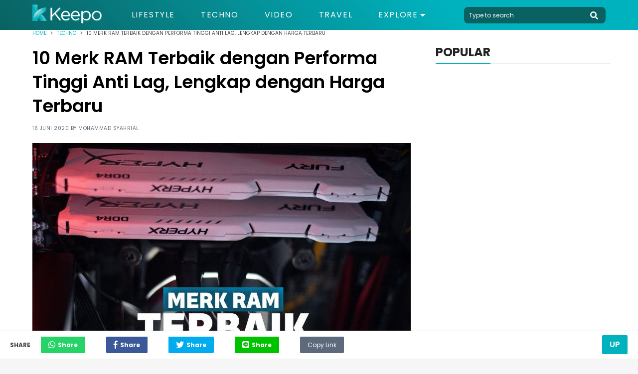

--- FILE ---
content_type: text/html; charset=UTF-8
request_url: https://keepo.me/techno/merk-ram-terbaik/
body_size: 15012
content:
<!doctype html>
<html lang="en "/>
    <head>
        <meta charset="utf-8">
        <meta http-equiv="X-UA-Compatible" content="IE=edge">
        <meta name="viewport" content="width=device-width, initial-scale=1">
                <title>10 Merk RAM Terbaik dengan Performa Tinggi Anti Lag</title>
        <link rel="canonical" href="https://keepo.me/techno/merk-ram-terbaik/">
        <link rel="amphtml" href="https://keepo.me/techno/merk-ram-terbaik/amp">
        
    <meta name="description" content="RAM adalah komponen penting di laptop atau PC. Berikut 10 merk RAM terbaik, awet dan anti lemot."/>
    <meta name="keywords" content="merk ram terbaik,merk ram yang bagus"/>
    <meta name="robots" content="index,follow"/>
      
    
    <meta name="google-site-verification" content="ODqAmIyq20wUYIut3S1PRXWE1JWNacAH9eabKaDCudY"/>

    <!-- Twitter Card data -->
    <meta name="twitter:card" content="summary" />
    <meta name="twitter:site" content="@keepodotme" />
    <meta name="twitter:title" content="10 Merk RAM Terbaik dengan Performa Tinggi Anti Lag, Lengkap dengan Harga Terbaru" />
    <meta name="twitter:description" content="RAM adalah komponen penting di laptop atau PC. Berikut 10 merk RAM terbaik, awet dan anti lemot." />
    <meta name="twitter:creator" content="https://www.twitter.com/KeepoDotMe" />
    <!-- Twitter Summary card images must be at least 120x120px -->
    <meta name="twitter:image" content="https://cdn.keepo.me/images/post/covers/2020/06/16/main-cover-image-50e894ff-a599-4148-a6d8-ccdcb6b071cb.jpg" />

    <!-- Open Graph data -->
    <meta property="og:title" content="10 Merk RAM Terbaik dengan Performa Tinggi Anti Lag, Lengkap dengan Harga Terbaru" />
    <meta property="og:type" content="article" />
    <meta property="og:url" content="https://keepo.me/techno/merk-ram-terbaik/" />
    <meta property="og:image" content="https://cdn.keepo.me/images/post/covers/2020/06/16/main-cover-image-50e894ff-a599-4148-a6d8-ccdcb6b071cb.jpg" />
    <meta property="og:description" content="RAM adalah komponen penting di laptop atau PC. Berikut 10 merk RAM terbaik, awet dan anti lemot." />
    <meta property="og:site_name" content="Keepo.me" />
    <meta property="fb:app_id" content="1555190841439591" />
    <meta property="fb:pages" content="502871423070336" />

    <meta property="article:author" content="MSyahrial" />
    <meta property="article:publisher" content="https://www.facebook.com/KeepoDotMe" />
    <meta property="article:section" content="Techno">
    <meta property="article:published_time" content="2020-06-16T13:30:00.000Z">
    <meta property="article:modified_time" content="2023-07-27T12:05:56.000Z">
        <meta name="ahrefs-site-verification" content="1a8e339ac635403a8a6c330fcfe30a734c8697452dd3ca9fb7621dc3ee006717">

        <link rel="stylesheet" href="https://keepo.me/css/normalise.css">
        <link rel="stylesheet" href="https://use.fontawesome.com/releases/v5.3.1/css/all.css" integrity="sha384-mzrmE5qonljUremFsqc01SB46JvROS7bZs3IO2EmfFsd15uHvIt+Y8vEf7N7fWAU" crossorigin="anonymous">
        <link rel="stylesheet" href="https://keepo.me/css/app.css">
        <link rel="icon" type="image/png" href="/favicon.ico">
            <link rel="stylesheet" href="https://keepo.me/css/_article.css">
    <script>
        var postId = '50e894ff-a599-4148-a6d8-ccdcb6b071cb';
        dataLayer =[{
            PostAuthor: 'Mohammad Syahrial',
            PostCategory: 'Techno',
            PageType: 'PageDetail',
        }];
                                    dataLayer.push({
                    'PostTags': 'merk RAM terbaik'
                });
                            dataLayer.push({
                    'PostTags': 'RAM'
                });
                        </script>

        <link rel="dns-prefetch" href="https://certify-js.alexametrics.com">
        <link rel="dns-prefetch" href="https://cdn.keepo.me">
        <link rel="dns-prefetch" href="https://tpc.googlesyndication.com">
        <link rel="dns-prefetch" href="https://pagead2.googlesyndication.com">

        <script src="https://cdnjs.cloudflare.com/ajax/libs/lazysizes/4.1.5/lazysizes.min.js" async=""></script>

        <script async='async' src='https://securepubads.g.doubleclick.net/tag/js/gpt.js'></script>

        <script>
            var googletag = googletag || {};
            googletag.cmd = googletag.cmd || [];
        </script>
                            <!-- Global site tag (gtag.js) - Google Analytics -->
            <script async src="https://www.googletagmanager.com/gtag/js?id=UA-33203846-1"></script>
            <script>
                window.dataLayer = window.dataLayer || [];
                function gtag(){dataLayer.push(arguments);}
                gtag('js', new Date());

                                    gtag('config', 'UA-33203846-1', {
                        'page_title' : '10 Merk RAM Terbaik dengan Performa Tinggi Anti Lag, Lengkap dengan Harga Terbaru',
                        'page_path': 'techno/merk-ram-terbaik/'
                    });
                
                setTimeout(function(){
                    gtag('event', 'Read WEB', {
                    'event_category': '30_Seconds',
                    });
                }, 30000);

                setTimeout(function(){
                    gtag('event', 'Read WEB', {
                    'event_category': '60_Seconds',
                    });
                }, 60000);
            </script>
            <!--adsense -->
            <script data-ad-client="ca-pub-2097547291515170" async src="https://pagead2.googlesyndication.com/pagead/js/adsbygoogle.js"></script>
        
        <!-- Google Tag Manager -->
                    <script>(function(w,d,s,l,i){w[l]=w[l]||[];w[l].push({'gtm.start':
            new Date().getTime(),event:'gtm.js'});var f=d.getElementsByTagName(s)[0],
            j=d.createElement(s),dl=l!='dataLayer'?'&l='+l:'';j.async=true;j.src=
            'https://www.googletagmanager.com/gtm.js?id='+i+dl;f.parentNode.insertBefore(j,f);
            })(window,document,'script','dataLayer','GTM-5K2K7GX');</script>
        
                    <script src="https://cdn.onesignal.com/sdks/OneSignalSDK.js" async=""></script>
            <script>
            var OneSignal = window.OneSignal || [];
            OneSignal.push(function() {
                OneSignal.init({
                appId: "71882547-33b7-45d0-9cfe-05df53489a1e",
                autoRegister: true,
                notifyButton: {
                    enable: true,
                },
                });
            });
            </script>
            <!-- Start GPT Tag -->
            <script async src='https://securepubads.g.doubleclick.net/tag/js/gpt.js'></script>
            <script>
            /*
              window.googletag = window.googletag || {cmd: []};
              googletag.cmd.push(function() {
                googletag.defineOutOfPageSlot('/160553881/keepo.me', 'div-gpt-ad-oop')
                         .setTargeting('pos', ['OOP'])
                         .addService(googletag.pubads());

                googletag.pubads().enableSingleRequest();
                googletag.pubads().collapseEmptyDivs();
                googletag.pubads().setCentering(true);
                googletag.enableServices();
              });
              */
            </script>
            <!-- End GPT Tag -->

            </head>
    <body>
            
        <!-- Google Tag Manager (noscript) -->
                    <noscript><iframe rel="nofollow" src="https://www.googletagmanager.com/ns.html?id=GTM-5K2K7GX"
            height="0" width="0" style="display:none;visibility:hidden"></iframe></noscript>
                <!-- End Google Tag Manager (noscript) -->

        <script>
    function impressionDaihatsu(category,label){
        console.log(category," : ",label);
        gtag('event', 'daihatsu_event', {
            'event_category': category,
            'event_label': label,
        });
    }
</script>



<header id="header">
    <section class="middle-bar">
        <div class="container">
            <div>
                <a href="/">
                    <picture>
                        <source media="(max-width: 768px)" srcset="https://cdn.keepo.me/images/websites/ml-logo.png">
                        <img id="web-logo" alt="keepo" src="https://cdn.keepo.me/images/websites/dl-logo.png"/>
                    </picture>
                </a>
            </div>
            <div>
                <nav>
                    <ul class="menus">
                                                <li class="">
                            <a href="https://keepo.me/lifestyle/">Lifestyle</a>
                        </li>
                                                <li class="">
                            <a href="https://keepo.me/techno/">Techno</a>
                        </li>
                                                <li class="">
                            <a href="https://keepo.me/video/">Video</a>
                        </li>
                                                <li class="">
                            <a href="https://keepo.me/travel/">Travel</a>
                        </li>
                        
                        <li class="d-toggler">
                            Explore <i class="fas fa-caret-down"></i>
                            <ul>
                                                                <li>
                                    <a href="https://keepo.me/news/">News</a>
                                </li>
                                                                <li>
                                    <a href="https://keepo.me/viral/">Viral</a>
                                </li>
                                                                <li>
                                    <a href="https://keepo.me/zodiak/">Zodiak</a>
                                </li>
                                                                <li>
                                    <a href="https://keepo.me/fashion-beauty/">Fashion &amp; Beauty</a>
                                </li>
                                                                <li>
                                    <a href="https://keepo.me/women/">Women</a>
                                </li>
                                                                <li>
                                    <a href="https://keepo.me/humor/">Humor</a>
                                </li>
                                                                <li>
                                    <a href="https://keepo.me/celeb/">Celeb</a>
                                </li>
                                                            </ul>
                        </li>
                    </ul>
                </nav>
            </div>
            <div>
                <form class="search-field" method="get" action="/search">
                    <input type="text" class="l-search" placeholder="Type to search" autocomplete="off" name="query" value="">
                    <button type="button" class="btn-header search-toggler" name="button">
                        <i class="fas fa-search fa-2x"></i>
                    </button>
                </form>
            </div>
        </div>
    </section>
    <section id="explore-modal" class="explore-modal">
        <section class="menus">
            <ul class="container">
                                <li class="">
                    <a href="https://keepo.me/travel/">Travel</a>
                </li>
                                <li class="">
                    <a href="https://keepo.me/news/">News</a>
                </li>
                                <li class="">
                    <a href="https://keepo.me/viral/">Viral</a>
                </li>
                                <li class="">
                    <a href="https://keepo.me/zodiak/">Zodiak</a>
                </li>
                                <li class="">
                    <a href="https://keepo.me/fashion-beauty/">Fashion &amp; Beauty</a>
                </li>
                                <li class="">
                    <a href="https://keepo.me/women/">Women</a>
                </li>
                                <li class="">
                    <a href="https://keepo.me/humor/">Humor</a>
                </li>
                                <li class="">
                    <a href="https://keepo.me/celeb/">Celeb</a>
                </li>
                            </ul>
        </section>
        <section class="about">
            <div class="social-media-content">
                <div>
                  <a href="https://www.facebook.com/KeepoDotMe" rel="nofollow">
                      <i class="fab fa-facebook-f fa-lg"></i>
                  </a>
                </div>
                <div>
                  <a href="https://www.twitter.com/KeepoDotMe" rel="nofollow">
                      <i class="fab fa-twitter fa-lg"></i>
                  </a>
                </div>
                <div>
                  <a href="https://www.instagram.com/KeepoDotMe" rel="nofollow">
                      <i class="fab fa-instagram fa-lg"></i>
                  </a>
                </div>
                <div>
                  <a href="https://www.youtube.com/channel/UCWSeOLCPnJcNwxLnHZ22XWw" rel="nofollow">
                      <i class="fab fa-youtube fa-lg"></i>
                  </a>
                </div>
            </div>
            <div class="links">
                <a href="/aboutus">About Us</a>
                <span></span>
                <a href="/kode-etik">Kode Etik</a>
                <span></span>
                <a href="/kontak">Contact Us</a>
                <span></span>
                <!-- <a href="/iklan">Iklan</a> -->
                <a href="/privasi">Privacy Policy</a>
            </div>
            <div class="copyright">
                <span>&copy; Keepo 2025</span>
            </div>
        </section>
    </section>
    <!-- <section id="search-modal" class="search-modal">
        <div>
            <header>
                <button class="search-toggler">
                    <i class="fas fa-times"></i>
                </button>
            </header>
            <div class="container">
                <form method="get" action="/search">
                    <span>
                        <input type="text" class="l-search" placeholder="Type to search" autocomplete="off" name="query" value="">
                        <button>
                            <i class="fas fa-search fa-2x"></i>
                        </button>
                    </span>
                </form>
            </div>
        </div>
    </section> -->
</header>
        <div class="content">
                                                  <div itemscope itemtype="http://schema.org/WebPage" id="root">
    <section class="breadcrumb">
        <div class="container">
            <section  class="clamp">
                <span><a href="/">Home</a></span>
                <i class="fas fa-angle-right"></i>
                <span><a href="https://keepo.me/techno/">Techno</a></span>
                <i class="fas fa-angle-right"></i>
                <span>10 Merk RAM Terbaik dengan Performa Tinggi Anti Lag, Lengkap dengan Harga Terbaru</span>
            </section>
            <section id="share-content" class="share-content">
                <span>Share</span>
                <button class="whatsapp"><i class="fab fa-whatsapp fa-lg"></i><span>Share</span></button>
                <button class="facebook"><i class="fab fa-facebook-f fa-lg"></i><span>Share</span></button>
                <button class="twitter"><i class="fab fa-twitter fa-lg"></i><span>Share</span></button>
                <button class="line"><i class="fab fa-line fa-lg"></i><span>Share</span></button>
                <button class="copy" id="copy-btn">
                    <input id="copy-value" type="text" value="https://keepo.me/techno/merk-ram-terbaik/"/>
                    Copy Link
                    <span class="tooltiptext" id="myTooltip">Copy to clipboard</span>
                </button>
            </section>
        </div>
    </section>
    <section class="mid-content">
        <div class="container">
            <section class="post-content">
                <h1>10 Merk RAM Terbaik dengan Performa Tinggi Anti Lag, Lengkap dengan Harga Terbaru</h1>
                <span class="post-info">
                    16 Juni 2020 by <a id="creator" href="https://keepo.me/author/MSyahrial/">Mohammad Syahrial</a>
                </span>
                                                        <figure>
                                                    <picture>
                                <source media="(max-width: 768px)" data-srcset="https://cdn.keepo.me/images/post/covers/2020/06/16/mmain-cover-image-50e894ff-a599-4148-a6d8-ccdcb6b071cb.jpg">
                                <img class="lazyload" data-src="https://cdn.keepo.me/images/post/covers/2020/06/16/main-cover-image-50e894ff-a599-4148-a6d8-ccdcb6b071cb.jpg" alt="Merk RAM Terbaik"/>
                            </picture>
                                            </figure>
                    <figcaption>
                                                                                    
                                10 Merk RAM Terbaik dengan Performa Tinggi Anti Lag | www.pexels.com
                                                                        </figcaption>
                                                    <h2>Merk RAM Terbaik dengan Performa Bagus</h2>
                                <section class="paragraphs">
                    <p>Mengetahui merk RAM terbaik yang tersedia di pasaran tentu sangat penting untuk menentukan kualitas dan performa pada PC atau laptop. Seperti yang telah diketahui RAM memang sangat penting untuk membantu menyimpan memori sementara, membantu penggunaan multitasking dalam komputer, mempercepat kinerja proses informasi komputer, berperan penting pada banyak kegiatan seperti <em class="normal">gaming</em> atau <em class="normal">design</em>, dan menentukan spesifikasi sebuah komputer.</p>
<p>Jika kamu ingin mengganti atau meng-<em class="normal">upgrade</em> RAM pada PC atau laptop kamu, ada beberapa hal yang harus kamu perhatikan yaitu kapasitas RAM maksimal yang bisa ditampung oleh PC atau laptop kamu, jumlah slot RAM yang tersedia, jenis RAM yang digunakan, dan teliti ketika membeli RAM baru, dan yang terakhir, pastikan kamu membeli dari merk RAM yang bagus.</p>
<h2>10 Rekomendasi Merk RAM Terbaik dan Murah</h2>
<p>Di pasaran, tersedia banyak sekali merk RAM yang menawarkan kualitas serta kelebihannya masing-masing. Namun, tidak sedikit yang setelah dicoba ternyata mudah rusak alias tidak awet. Itu sebabnya, merk RAM yang dipilih bisa sangat berpengaruh, bukan hanya terhadap kualitas RAM tersebut, tapi juga terhadap kinerja komputer. Paling tidak, ada 10 merk RAM terbaik yang sudah terbukti memiliki kualitas dan ketahanan yang baik, yaitu;</p>
                </section>

                
                                                                    <section class="listicles">
                                                                        <div class="listicle" id="43f4db59-5ea6-473b-9778-2374d718252c">
                                                                    <header>
                                        <span>1.</span>
                                        <h3>Crucial</h3>
                                    </header>
                                                                                                                                            <figure>
                                            <picture>
                                                <source media="(max-width: 768px)" data-srcset="https://cdn.keepo.me/images/post/lists/2020/06/16/mmain-list-image-43f4db59-5ea6-473b-9778-2374d718252c-1.jpg">
                                                <img class="lazyload" alt="Merk RAM Terbaik" data-src="https://cdn.keepo.me/images/post/lists/2020/06/16/main-list-image-43f4db59-5ea6-473b-9778-2374d718252c-1.jpg"/>
                                            </picture>
                                        </figure>
                                        <figcaption>
                                                                                                                                                
                                                    Crucial | www.tweaktown.com
                                                                                                                                    </figcaption>
                                                                                                                                    
                                <p><strong class="normal">Harga: Rp220.000 – Rp6.150.000</strong></p>
<p>Salah satu merk RAM yang direkomendasikan adalah Crucial. Merk ini merupakan produk dari sebuah perusahaan bidang semi konduktor bernama Micron Technology. Dari sekian banyak RAM yang diciptakan, salah satu yang paling populer adalah Crucial Ballistix. Alasannya, RAM ini terkenal memiliki kualitas tinggi dan tahan lama.</p>
<p>Secara keseluruhan produk RAM Crucial memang baik, namun Crucial Ballistix harus menjadi pilihan utama, terutama untuk PC <em class="normal">gaming</em> atau PC yang biasa digunakan untuk kegiatan multimedia berat lainnya. Dijamin, selain tahan lama, kinerja komputer kamu pun akan semakin mulus.</p>

                                                                                                                                                                                                                                                                        
                            </div>
                                                                                <div class="listicle" id="427ac5ef-2c08-4136-a017-719772611161">
                                                                    <header>
                                        <span>2.</span>
                                        <h3>Team Elite</h3>
                                    </header>
                                                                                                                                            <figure>
                                            <picture>
                                                <source media="(max-width: 768px)" data-srcset="https://cdn.keepo.me/images/post/lists/2020/06/16/mmain-list-image-427ac5ef-2c08-4136-a017-719772611161-2.jpg">
                                                <img class="lazyload" alt="Merk RAM Terbaik" data-src="https://cdn.keepo.me/images/post/lists/2020/06/16/main-list-image-427ac5ef-2c08-4136-a017-719772611161-2.jpg"/>
                                            </picture>
                                        </figure>
                                        <figcaption>
                                                                                                                                                
                                                    Team Elite | www.tokopedia.com
                                                                                                                                    </figcaption>
                                                                                                                                    
                                <p><strong class="normal">Harga: Rp325.000 – Rp4.565.000</strong></p>
<p>Setelah menguasai <a href="https://keepo.me/techno/cara-upgrade-ram-laptop/" target="_blank" rel="noopener">cara menambah RAM</a>, kini saatnya kamu harus memilih merk RAM yang bagus untuk PC atau laptop milikmu. Jika kamu mencari RAM dengan kualitas baik, awet, namun harganya relatif terjangkau, maka kamu perlu mencoba RAM dari Team Elite. Team Elite memang sudah terpercaya di bidangnya. Selain membuat RAM, Team Elite pun memproduksi SSD, SD Card, flashdisk, hingga power bank.</p>
<p>RAM buatan Team Elite kerap diburu karena memiliki kualitas yang sangat baik dan bersaing dengan produk RAM buatan merk terkenal lainnya. Tapi keunggulan Team Elite terletak pada harga yang relatif terjangkau karena lebih murah dibanding kompetitornya. Jadi jangan ragu memilih RAM besutan Team Elite terutama jika budget yang kamu miliki sedikit.</p>
<p><strong class="normal">Baca Juga: <a href="https://keepo.me/techno/cara-menghapus-cache/" target="_blank" rel="noopener">Laptop Lemot? Coba Atasi dengan Cara Menghapus Cache di Laptop</a></strong></p>

                                                                                                                                                                                                                                                                        
                            </div>
                                                                                <div class="listicle" id="b31d459a-9237-4334-9260-b46f9d09d854">
                                                                    <header>
                                        <span>3.</span>
                                        <h3>Venom RX</h3>
                                    </header>
                                                                                                                                            <figure>
                                            <picture>
                                                <source media="(max-width: 768px)" data-srcset="https://cdn.keepo.me/images/post/lists/2020/06/16/mmain-list-image-b31d459a-9237-4334-9260-b46f9d09d854-3.jpg">
                                                <img class="lazyload" alt="Merk RAM Terbaik" data-src="https://cdn.keepo.me/images/post/lists/2020/06/16/main-list-image-b31d459a-9237-4334-9260-b46f9d09d854-3.jpg"/>
                                            </picture>
                                        </figure>
                                        <figcaption>
                                                                                                                                                
                                                    Venom RX | daftarharga.biz
                                                                                                                                    </figcaption>
                                                                                                                                    
                                <p><strong class="normal">Harga: Rp150.000 – Rp1.365.000</strong></p>
<p>RAM adalah salah satu komponen paling penting pada sebuah PC atau laptop. Keberadaannya sangat berpengaruh terhadap kinerja PC atau laptop. Semakin tinggi kapasitas yang tersedia dan semakin baik kualitasnya, maka kinerja PC atau laptop pun tentu menjadi sangat baik juga.</p>
<p>Jika kamu memiliki rencana untuk menambah atau <em class="normal">upgrade</em> kapasitas RAM PC atau laptop, kamu bisa memilih RAM dari Venom RX. Penggunanya yang banyak membuktikan bahwa kualitas RAM Venom RX memang baik. Namun, sama seperti Team Elite, keunggulan lain dari Venom RX ialah harganya yang murah dibanding merk terkenal lainnya.</p>

                                                                                                                                                                                                                                                                                <!-- LA -->
                                        
                                        <!-- LA -->
                                                                    
                            </div>
                                                                                <div class="listicle" id="168d74e5-7b03-45e7-ba33-b22ceb96777f">
                                                                    <header>
                                        <span>4.</span>
                                        <h3>Adata</h3>
                                    </header>
                                                                                                                                            <figure>
                                            <picture>
                                                <source media="(max-width: 768px)" data-srcset="https://cdn.keepo.me/images/post/lists/2020/06/16/mmain-list-image-168d74e5-7b03-45e7-ba33-b22ceb96777f-4.jpg">
                                                <img class="lazyload" alt="Merk RAM Terbaik" data-src="https://cdn.keepo.me/images/post/lists/2020/06/16/main-list-image-168d74e5-7b03-45e7-ba33-b22ceb96777f-4.jpg"/>
                                            </picture>
                                        </figure>
                                        <figcaption>
                                                                                                                                                
                                                    Adata | www.aliexpress.com
                                                                                                                                    </figcaption>
                                                                                                                                    
                                <p><strong class="normal">Harga: Rp339.000 – Rp3.400.000</strong></p>
<p>Berdiri sejak tahun 2001, Adata Technology, produsen RAM asal Taiwan yang rutin menciptakan berbagai jenis RAM dengan kualitas sebagai fokusnya. Selain RAM, Adata juga memproduksi hard disk, SSD, flashdisk, dan aksesori HP.</p>
<p>Namun, RAM tetap menjadi produk unggulan Adata. Jumlah penggunanya pun sudah sangat banyak dan tersebar ke seluruh negara. Jadi tidak heran ketika Adata dinobatkan sebagai produsen RAM terbesar kedua setelah Kingston pada tahun 2017.</p>
<p><strong class="normal">Baca Juga: <a href="https://keepo.me/techno/game-pc-ram-2gb/" target="_blank" rel="noopener">10 Game PC RAM 2 GB Terbaik dan Terseru 2020</a></strong></p>

                                                                                                                                                                                                                                                                                                                                                    
                            </div>
                                                                                <div class="listicle" id="6445997d-dc25-49ee-af88-ab49a0a7aa26">
                                                                    <header>
                                        <span>5.</span>
                                        <h3>Patriot</h3>
                                    </header>
                                                                                                                                            <figure>
                                            <picture>
                                                <source media="(max-width: 768px)" data-srcset="https://cdn.keepo.me/images/post/lists/2020/06/16/mmain-list-image-6445997d-dc25-49ee-af88-ab49a0a7aa26-5.jpg">
                                                <img class="lazyload" alt="Merk RAM Terbaik" data-src="https://cdn.keepo.me/images/post/lists/2020/06/16/main-list-image-6445997d-dc25-49ee-af88-ab49a0a7aa26-5.jpg"/>
                                            </picture>
                                        </figure>
                                        <figcaption>
                                                                                                                                                
                                                    Patriot | www.youtube.com
                                                                                                                                    </figcaption>
                                                                                                                                    
                                <p><strong class="normal">Harga: Rp310.000 – Rp3.100.000</strong></p>
<p>Meskipun merk RAM ini tidak populer secara umum, namun para <em class="normal">gamers</em> pasti tahu atau paling tidak pernah mendengar merk RAM Patriot. Perusahaan yang bergerak di bidang aksesoris gaming dan <em class="normal">performance</em> <em class="normal">memory</em> ini telah berdiri sejak 1985 dan telah menghasilkan berbagai produk seperti mouse gaming, headset, keyboard, SSD, USB, flashdisk, dan tentu saja RAM.</p>
<p>Patriot kini menjelma sebagai salah satu merk RAM terbaik yang memiliki berbagai jenis produk RAM berkualitas tinggi namun tetap dengan harga yang terjangkau. Salah satu produk RAM Patriot yang terbaik adalah Viper Gaming. Seperti namanya, Viper Gaming memang dibuat untuk PC atau laptop gaming dan tersedia berbagai pilihan kapasitas dan performa.</p>

                                                                                                                                                                                                                                                                        
                            </div>
                                                                                <div class="listicle" id="16177df2-02f8-4327-9dcc-a99ce202cc0e">
                                                                    <header>
                                        <span>6.</span>
                                        <h3>Hynix</h3>
                                    </header>
                                                                                                                                            <figure>
                                            <picture>
                                                <source media="(max-width: 768px)" data-srcset="https://cdn.keepo.me/images/post/lists/2020/06/16/mmain-list-image-16177df2-02f8-4327-9dcc-a99ce202cc0e-6.jpg">
                                                <img class="lazyload" alt="Merk RAM Terbaik" data-src="https://cdn.keepo.me/images/post/lists/2020/06/16/main-list-image-16177df2-02f8-4327-9dcc-a99ce202cc0e-6.jpg"/>
                                            </picture>
                                        </figure>
                                        <figcaption>
                                                                                                                                                
                                                    Hynix | www.tokopedia.com
                                                                                                                                    </figcaption>
                                                                                                                                    
                                <p><strong class="normal">Harga: Rp90.000 – Rp2.000.000</strong></p>
<p>Seperti yang sudah disinggung sebelumnya, RAM adalah salah satu elemen penting dalam sebuah PC atau laptop, jadi ketika kamu memutuskan untuk menambah kapasitasnya, kamu perlu membeli RAM baru dengan kualitas yang sangat baik. Salah satu tips mudah memilih RAM yang baik adalah pilih merk RAM yang sudah berpengalaman dan populer di bidangnya.</p>
<p>Hynix, salah satu merk RAM terpercaya dan telah memiliki banyak pengguna di seluruh dunia. perusahaan yang didirikan di Korea Selatan pada tahun 1983 ini selalu memproduksi RAM dengan kualitas tinggi. Bahkan RAM buatan Hynix kerap dipesan oleh produsen laptop dunia. Dengan begitu, kualitasnya tidak perlu diragukan lagi, bukan?</p>
<p><strong class="normal">Baca Juga: <a href="https://keepo.me/techno/ponsel-mulai-lemot-lakukan-cara-ini-untuk-optimalkan-ram-di-ponsel-androidmu/" target="_blank" rel="noopener">3 Cara Optimalkan RAM di Smartphone Android</a></strong></p>

                                                                                                                                                                                                                                                                        
                            </div>
                                                                                <div class="listicle" id="bd40a9b8-b037-47c3-8b2f-26f9e4bee8d9">
                                                                    <header>
                                        <span>7.</span>
                                        <h3>Kingston</h3>
                                    </header>
                                                                                                                                            <figure>
                                            <picture>
                                                <source media="(max-width: 768px)" data-srcset="https://cdn.keepo.me/images/post/lists/2020/06/16/mmain-list-image-bd40a9b8-b037-47c3-8b2f-26f9e4bee8d9-7.jpg">
                                                <img class="lazyload" alt="Merk RAM Terbaik" data-src="https://cdn.keepo.me/images/post/lists/2020/06/16/main-list-image-bd40a9b8-b037-47c3-8b2f-26f9e4bee8d9-7.jpg"/>
                                            </picture>
                                        </figure>
                                        <figcaption>
                                                                                                                                                
                                                    Kingston | www.computeruniverse.net
                                                                                                                                    </figcaption>
                                                                                                                                    
                                <p><strong class="normal">Harga: Rp85.000 – Rp2.975.000</strong></p>
<p>Kingston adalah salah satu merk RAM paling populer di Indonesia bahkan di dunia. Merk ini sudah sangat dipercaya sebagai penyedia berbagai jenis komponen memori. Bukan hanya RAM, Kingston pun menghasilkan SSD, hard disk, dan yang paling terkenal tentu saja flashdisk.</p>
<p>RAM buatan Kingston memiliki banyak pilihan tipe dan semuanya tetap mengedepankan kualitas. Harga RAM laptop atau PC dari Kingston pun terbilang murah. Itu sebabnya, merk ini begitu disukai, bahkan menyandang merk memori sejuta umat. Salah satu tipe RAM terbaik buatan Kingston adalah HyperX FURY.</p>

                                                                                                                                                                                                                                                                        
                            </div>
                                                                                <div class="listicle" id="808c80ef-107b-426b-a1f2-8bdeee2fe79d">
                                                                    <header>
                                        <span>8.</span>
                                        <h3>Transcend</h3>
                                    </header>
                                                                                                                                            <figure>
                                            <picture>
                                                <source media="(max-width: 768px)" data-srcset="https://cdn.keepo.me/images/post/lists/2020/06/16/mmain-list-image-808c80ef-107b-426b-a1f2-8bdeee2fe79d-8.jpg">
                                                <img class="lazyload" alt="Merk RAM Terbaik" data-src="https://cdn.keepo.me/images/post/lists/2020/06/16/main-list-image-808c80ef-107b-426b-a1f2-8bdeee2fe79d-8.jpg"/>
                                            </picture>
                                        </figure>
                                        <figcaption>
                                                                                                                                                
                                                    Transcend | www.tokopedia.com
                                                                                                                                    </figcaption>
                                                                                                                                    
                                <p><strong class="normal">Harga: Rp365.000 – Rp1.600.000</strong></p>
<p>Merk RAM lainnya yang juga populer di Indonesia adalah Transcend. Merk ini memiliki banyak sekali pengguna di Indonesia. Alasannya tentu saja selain kualitasnya yang cukup baik, harga RAM laptop atau PC besutan Transcend pun sangat terjangkau jika dibandingkan dengan para kompetitornya.</p>
<p>Selain kualitas, ketahanan RAM besutan Transcend pun sudah terkenal. RAM Transcend mampu bertahan selama bertahun-tahun dengan kualitas yang masih mirip ketika baru pertama kali dibeli.</p>
<p><strong class="normal">Baca Juga: <a href="https://keepo.me/techno/7-laptop-ram-8gb-ini-buktikan-ram-besar-nggak-harus-mahal/" target="_blank" rel="noopener">7 Laptop RAM 8 GB Terbaik dan Termurah</a></strong></p>

                                                                                                                                                                                                                                                                        
                            </div>
                                                                                <div class="listicle" id="c9b5dd6a-76ae-45ad-8e5b-42abb8a0032d">
                                                                    <header>
                                        <span>9.</span>
                                        <h3>G.Skill</h3>
                                    </header>
                                                                                                                                            <figure>
                                            <picture>
                                                <source media="(max-width: 768px)" data-srcset="https://cdn.keepo.me/images/post/lists/2020/06/16/mmain-list-image-c9b5dd6a-76ae-45ad-8e5b-42abb8a0032d-9.jpg">
                                                <img class="lazyload" alt="Merk RAM Terbaik" data-src="https://cdn.keepo.me/images/post/lists/2020/06/16/main-list-image-c9b5dd6a-76ae-45ad-8e5b-42abb8a0032d-9.jpg"/>
                                            </picture>
                                        </figure>
                                        <figcaption>
                                                                                                                                                
                                                    G.Skill | www.tokopedia.com
                                                                                                                                    </figcaption>
                                                                                                                                    
                                <p><strong class="normal">Harga: Rp335.000 – Rp4.435.000</strong></p>
<p>RAM berkualitas pun datang dari merk terkenal lainnya asal Taiwan bernama G.Skill. RAM G.Skill biasanya digunakan pada laptop atau PC dengan spesifikasi tinggi. Harganya memang relatif mahal dibanding merk-merk RAM yang telah disebut sebelumnya. Namun terkadang harga memang sangat menentukan: semakin mahal maka semakin baik pula kualitasnya.</p>
<p>Begitu pula dengan RAM buatan G.Skill. Walaupun harganya di atas rata-rata, tapi kualitasnya pun lebih baik dari RAM merk lain. PC atau laptop yang menggunakan RAM ari G.Skill pasti memiliki kinerja yang sangat baik.</p>
<p><strong class="normal">Baca Juga: <a href="https://keepo.me/techno/cara-cek-ram-laptop/" target="_blank" rel="noopener">7 Cara Cek RAM Laptop, Mulai dari Tipe, Slot, hingga Jenis RAM</a></strong></p>

                                                                                                                                                                                                                                                                        
                            </div>
                                                                                <div class="listicle" id="eef5362e-729c-43d3-ac84-1eb1ff3b976f">
                                                                    <header>
                                        <span>10.</span>
                                        <h3>Corsair</h3>
                                    </header>
                                                                                                                                            <figure>
                                            <picture>
                                                <source media="(max-width: 768px)" data-srcset="https://cdn.keepo.me/images/post/lists/2020/06/16/mmain-list-image-eef5362e-729c-43d3-ac84-1eb1ff3b976f-10.jpg">
                                                <img class="lazyload" alt="Merk RAM Terbaik" data-src="https://cdn.keepo.me/images/post/lists/2020/06/16/main-list-image-eef5362e-729c-43d3-ac84-1eb1ff3b976f-10.jpg"/>
                                            </picture>
                                        </figure>
                                        <figcaption>
                                                                                                                                                
                                                    Corsair | www.computeruniverse.net
                                                                                                                                    </figcaption>
                                                                                                                                    
                                <p><strong class="normal">Harga: Rp390.000 – Rp7.410.000</strong></p>
<p>Berdiri sejak tahun 1994, Corsair telah menjelma sebagai salah satu produsen RAM terbesar di dunia. RAM Corsair, baik itu yang bertipe DIMM ataupun tipe SODIMM, keduanya memiliki kualitas yang sama baiknya. RAM ini pun terkenal karena memiliki ketahanan yang baik bahkan hingga bertahun-tahun.</p>
<p>Salah satu produk RAM terbaik besutan Corsair adalah Vengeance, RAM yang dibuat khusus untuk PC atau laptop gaming. Harganya memang relatif mahal dibanding merk RAM lainnya, namun tentu sebanding dengan kualitas yang ditawarkannya.</p>

                                                                                                                                                                                                                                                                        
                            </div>
                                                            <section class="other-content">
                                    <span>Artikel Lainnya</span>
                                    <ul>
                                                                            <li>
                                            <a href="https://keepo.me/techno/perbedaan-amd-dan-intel/">Mengenal Perbedaan Antara AMD dan Intel</a>
                                        </li>
                                                                            <li>
                                            <a href="https://keepo.me/techno/cara-mengatasi-flashdisk-tidak-terbaca-di-pc/">Cara Mengatasi Flashdisk Error di Laptop</a>
                                        </li>
                                                                            <li>
                                            <a href="https://keepo.me/techno/cara-mempercepat-download/">Cara Mempercepat Download di PC dan Laptop</a>
                                        </li>
                                                                        </ul>
                                </section>
                                                                                        </section>
                                <section class="paragraphs">
                    <p>Merk RAM Terbaik mungkin memang masih banyak, namun merk yang menyediakan produk dengan kualitas yang baik dan harga yang murah tentu sangat terbatas jumlahnya. Tapi kembali lagi, selain merk yang terpercaya, kamu pun harus mengerti spesifikasi serta jenis RAM yang kamu butuhkan agar kamu tidak salah dalam memilih dan PC atau laptop yang kamu gunakan dapat jauh lebih baik performanya.</p>
                </section>
                                                    <section class="tags-content">
                        <span>Tags : </span>
                        <div>
                                                        <a href="https://keepo.me/tag/merk-ram-terbaik/">
                                <span>
                                    merk RAM terbaik
                                </span>
                            </a>
                                                        <a href="https://keepo.me/tag/ram/">
                                <span>
                                    RAM
                                </span>
                            </a>
                                                    </div>
                    </section>
                                                                    <!-- Geniee -->
                    <!--  ad tags Size: 0x0 ZoneId:1452727-->
                    <script type="text/javascript" src="https://js.genieessp.com/t/452/727/a1452727.js"></script>
                    <!-- End Geniee -->
                            </section>
                        <section class="sidebar">
                                                                                                                <section class="popular-sidebar">
                    <header class="heading heading-black">
                        <span>POPULAR</span>
                    </header>
                    <section>
                        <!--
    <div class="sidebar-ads">
        <a href="">
            <img src="http://templines.rocks/html/pronews/assets/media/components/b-banners/banner-2.jpg"/>
        </a>
    </div>
-->
                    </section>
                    
                </section>
                                                                                                            </section>
                    </div>
    </section>
        <section class="related-articles-content">
        <div class="container">
            <header class="heading heading-black">
                <span>
                    Artikel terkait
                </span>
            </header>
            <section class="related-container">
                                <div class="related">
                    <a href="https://keepo.me/techno/cara-cek-ram-laptop/">
                        <figure>
                                                        <picture>
                                <source media="(max-width: 768px)" data-srcset="https://cdn.keepo.me/images/post/covers/2020/03/17/mrelated-cover-image-c9a9b74b-2a9c-44f8-abab-19a4b8a93b66.JPG">
                                <img class="lazyload" data-src="https://cdn.keepo.me/images/post/covers/2020/03/17/related-cover-image-c9a9b74b-2a9c-44f8-abab-19a4b8a93b66.JPG" alt="cara cek RAM laptop"/>
                            </picture>
                                                    </figure>
                    </a>
                    <div class="related-detail">
                        <div>
                            <span><a href="https://keepo.me/techno/">Techno</a><span>|</span>17 Maret 2020</span>
                            <!-- <span><i class="fas fa-heart"></i> 50</span> -->
                        </div>
                        <a href="https://keepo.me/techno/cara-cek-ram-laptop/">
                            <span class="clamp-3-3">
                                Lengkap! 7 Cara Cek RAM Laptop, Mulai dari Tipe, Slot, dan Jenis
                            </span>
                        </a>
                    </div>
                </div>
                                <div class="related">
                    <a href="https://keepo.me/techno/cara-menambah-ram-laptop/">
                        <figure>
                                                        <picture>
                                <source media="(max-width: 768px)" data-srcset="https://cdn.keepo.me/images/post/covers/2020/01/15/mrelated-cover-image-bafef70f-188d-478a-bb76-d22f82406197.jpg">
                                <img class="lazyload" data-src="https://cdn.keepo.me/images/post/covers/2020/01/15/related-cover-image-bafef70f-188d-478a-bb76-d22f82406197.jpg" alt="Cara Menambah RAM Laptop"/>
                            </picture>
                                                    </figure>
                    </a>
                    <div class="related-detail">
                        <div>
                            <span><a href="https://keepo.me/techno/">Techno</a><span>|</span>16 Januari 2020</span>
                            <!-- <span><i class="fas fa-heart"></i> 50</span> -->
                        </div>
                        <a href="https://keepo.me/techno/cara-menambah-ram-laptop/">
                            <span class="clamp-3-3">
                                Inilah 3 Cara Menambah RAM Laptop yang Bisa Kamu Lakukan Sendiri
                            </span>
                        </a>
                    </div>
                </div>
                                <div class="related">
                    <a href="https://keepo.me/techno/cara-membersihkan-ram-laptop/">
                        <figure>
                                                        <picture>
                                <source media="(max-width: 768px)" data-srcset="https://cdn.keepo.me/images/post/covers/2019/11/22/mrelated-cover-image-8f3fb152-07b6-4293-bd3b-2175c254cee9.jpg">
                                <img class="lazyload" data-src="https://cdn.keepo.me/images/post/covers/2019/11/22/related-cover-image-8f3fb152-07b6-4293-bd3b-2175c254cee9.jpg" alt="Cara Membersihkan RAM Laptop"/>
                            </picture>
                                                    </figure>
                    </a>
                    <div class="related-detail">
                        <div>
                            <span><a href="https://keepo.me/techno/">Techno</a><span>|</span>22 November 2019</span>
                            <!-- <span><i class="fas fa-heart"></i> 50</span> -->
                        </div>
                        <a href="https://keepo.me/techno/cara-membersihkan-ram-laptop/">
                            <span class="clamp-3-3">
                                Daftar Cara Membersihkan RAM Laptop, Bisa Kita Lakukan Dengan Mudah
                            </span>
                        </a>
                    </div>
                </div>
                                <div class="related">
                    <a href="https://keepo.me/techno/benda-yang-sebaiknya-jangan-digunakan-untuk-membersihkan-layar-hp/">
                        <figure>
                                                        <picture>
                                <source media="(max-width: 768px)" data-srcset="https://cdn.keepo.me/images/post/covers/2019/06/17/mrelated-cover-image-fdc95bd1-cd97-4c29-955b-76209935447b.jpg">
                                <img class="lazyload" data-src="https://cdn.keepo.me/images/post/covers/2019/06/17/related-cover-image-fdc95bd1-cd97-4c29-955b-76209935447b.jpg" alt="layar smartphone"/>
                            </picture>
                                                    </figure>
                    </a>
                    <div class="related-detail">
                        <div>
                            <span><a href="https://keepo.me/techno/">Techno</a><span>|</span>16 Oktober 2023</span>
                            <!-- <span><i class="fas fa-heart"></i> 50</span> -->
                        </div>
                        <a href="https://keepo.me/techno/benda-yang-sebaiknya-jangan-digunakan-untuk-membersihkan-layar-hp/">
                            <span class="clamp-3-3">
                                Benda yang Sebaiknya Jangan Digunakan Untuk Membersihkan Layar HP
                            </span>
                        </a>
                    </div>
                </div>
                                <div class="related">
                    <a href="https://keepo.me/techno/game-ludo-terbaik-di-android-buat-ngabuburit/">
                        <figure>
                                                        <picture>
                                <source media="(max-width: 768px)" data-srcset="https://cdn.keepo.me/images/post/covers/2019/05/17/mrelated-cover-image-dd9b738d-91bf-448d-8980-d2e23814c11d.jpg">
                                <img class="lazyload" data-src="https://cdn.keepo.me/images/post/covers/2019/05/17/related-cover-image-dd9b738d-91bf-448d-8980-d2e23814c11d.jpg" alt="game ludo terbaik 1"/>
                            </picture>
                                                    </figure>
                    </a>
                    <div class="related-detail">
                        <div>
                            <span><a href="https://keepo.me/techno/">Techno</a><span>|</span>15 Oktober 2023</span>
                            <!-- <span><i class="fas fa-heart"></i> 50</span> -->
                        </div>
                        <a href="https://keepo.me/techno/game-ludo-terbaik-di-android-buat-ngabuburit/">
                            <span class="clamp-3-3">
                                Seru! 10 Game Ludo Terbaik di Android, Buat Ngabuburit!
                            </span>
                        </a>
                    </div>
                </div>
                                <div class="related">
                    <a href="https://keepo.me/techno/7-cara-menghemat-baterai-saat-bermain-game-online-bikin-hp-kamu-on-terus/">
                        <figure>
                                                        <picture>
                                <source media="(max-width: 768px)" data-srcset="https://cdn.keepo.me/images/post/covers/2019/03/11/mrelated-cover-image-b3ea521b-2d60-4043-8c80-04eaeb79d452.jpg">
                                <img class="lazyload" data-src="https://cdn.keepo.me/images/post/covers/2019/03/11/related-cover-image-b3ea521b-2d60-4043-8c80-04eaeb79d452.jpg" alt="cara menghemat baterai saat bermain game"/>
                            </picture>
                                                    </figure>
                    </a>
                    <div class="related-detail">
                        <div>
                            <span><a href="https://keepo.me/techno/">Techno</a><span>|</span>13 Oktober 2023</span>
                            <!-- <span><i class="fas fa-heart"></i> 50</span> -->
                        </div>
                        <a href="https://keepo.me/techno/7-cara-menghemat-baterai-saat-bermain-game-online-bikin-hp-kamu-on-terus/">
                            <span class="clamp-3-3">
                                7 Cara Menghemat Baterai saat Bermain Game Online, HP On Terus!
                            </span>
                        </a>
                    </div>
                </div>
                            </section>
        </div>
    </section>
        <section class="article-navigation">
        <button type="button" class="btn btn-accent">Up</button>
    </section>
        </div>
                    <footer>
    <section>
        <div class="container">
            <div>
                <figure>
                    <a href="/">
                        <img class="lazyload" data-src="https://cdn.keepo.me/images/websites/fl-logo.png" alt="keepo" width="168"/>
                    </a>
                    <figcaption>
                        &copy; 2019 <a href="http://nusantara.technology" class="company-tag">NUSANTARA TECHNOLOGY</a></br>&reg; All Right Reserved
                    </figcaption>
                    <br>
                    <figcaption>
                      CS: 081331729141 <br>
                      Email: support@keepo.me
                    </figcaption>
                </figure>
            </div>
            <div>
              <!--
              <figure>
                  <figcaption>
                      <span>Diawasi Oleh :</span>
                  </figcaption>
                  <a href="http://ditjenpktn.kemendag.go.id/" target="blank">
                      <img src="https://keepo.me//DJPKTN.png" width="100%">
                  </a>
              </figure>
              -->
              <figure>
                  <a href="http://ditjenpktn.kemendag.go.id/" target="blank">
                      <img src="https://superapp.id/assets/img/djpktn.webp" width="100%">
                  </a>
                  <p style="line-height: 1.15;">
                    Layanan pengaduan konsumen<br>
                    <span style="font-size: 15px;">
                      Direktorat Jenderal Perlindungan Konsumen dan Tertib Niaga Kementerian Perdagangan RI
                    </span><br>
                  WA : 085311111010</p>
              </figure>
            </div>
            <section class="detail">
                <div>
                    <a href="https://advertisement.keepo.me">Advertisement</a>
                    <a href="/hak-cipta">Hak Cipta</a>
                    <a href="/kontak">Contact Us</a>
                    <a href="/kode-etik">Kode Etik</a>
                    <a href="/aboutus">About Us</a>
                    <!-- <a href="/redaksi">Tim redaksi</a> -->
                    <!-- <a href="/karir">Karir</a> -->
                    <!-- <a href="/syarat-dan-ketentuan">Syarat & Ketentuan</a> -->
                    <a href="/privasi">Privacy Policy</a>
                    <a href="/sitemap.xml">Sitemap</a>
                </div>
            </section>
            <div>
                <header class="heading dark-heading heading-white">
                    <span>Sosial Media</span>
                </header>
                <div class="social-media-content">
                    <div>
                        <a href="https://www.facebook.com/KeepoDotMe" rel="nofollow" target="__blank"><i class="fab fa-facebook-f fa-2x"></i></a>
                    </div>
                    <div>
                        <a href="https://www.twitter.com/KeepoDotMe" rel="nofollow" target="__blank"><i class="fab fa-twitter fa-2x"></i></a>
                    </div>
                    <div>
                        <a href="https://www.instagram.com/KeepoDotMe" rel="nofollow" target="__blank"><i class="fab fa-instagram fa-2x"></i></a>
                    </div>
                    <div>
                        <a href="https://www.youtube.com/channel/UCWSeOLCPnJcNwxLnHZ22XWw" rel="nofollow" target="__blank"><i class="fab fa-youtube fa-2x"></i></a>
                    </div>
                </div>
            </div>
        </div>
    </section>
    <!-- <section>
    <div class="container">
    <div>
    &copy; 2017 <b>NUSANTARA TECHNOLOGY</b> &reg; All Right Reserved
</div>
<div>
<a href="#">Terms</a>
<a href="#">Privacy Policy</a>
<a href="#">About Us</a>
<a href="#">Contact</a>
</div>
</div>
</section> -->
</footer>
            <div class="modal adult" data-adult="0">
        <section>
            <div class="radius">
                <span>!</span>
            </div>
            <h5>Peringatan!</h5>
            <h6>Artikel ini berisi konten dewasa, apakah anda sudah 18+?</h6>
            <div class="btn-container">
                <button class="close-modal-no btn btn-white" type="button">Tidak</button>
                <button class="close-modal-yes btn btn-accent" type="button">Ya</button>
            </div>
        </section>
    </div>
                                            <!-- OOP -->
        <div id='div-gpt-ad-oop'>
          <script>
            googletag.cmd.push(function() { googletag.display('div-gpt-ad-oop'); });
          </script>
        </div>
        <!-- OOP -->
    </body>
    <script src="https://cdnjs.cloudflare.com/ajax/libs/jquery/3.3.1/jquery.min.js"></script>
    <script>
        // if($('.long-sidebar-ads') && $('.long-stick-ads')){
        //     var $el = $('.long-stick-ads');
        //     var scrollTop     = $el.scrollTop();
        //     var elementOffset = $el.offset().top;
        //     var headerElement = $('#header').height()+ 20;
        //     var distance      = (elementOffset - scrollTop) - headerElement ;
        //     $(window).scroll(function(e){
        //         var isPositionFixed = ($el.css('position') == 'fixed');
        //         if ($(this).scrollTop() > distance && !isPositionFixed){
        //             $el.css({'position': 'fixed', 'top': headerElement+'px'});
        //         }
        //         if ($(this).scrollTop() < distance && isPositionFixed){
        //             $el.css({'position': 'static', 'top': '0px'});
        //         }
        //
        //     });
        // }
    </script>

    <script type="text/javascript">
    _atrk_opts = { atrk_acct:"t3yro1IWNa10N8", domain:"keepo.me",dynamic: true};
    (function() { var as = document.createElement('script'); as.type = 'text/javascript'; as.async = true; as.src = "https://certify-js.alexametrics.com/atrk.js"; var s = document.getElementsByTagName('script')[0];s.parentNode.insertBefore(as, s); })();
    </script>
    <noscript><img src="https://certify.alexametrics.com/atrk.gif?account=t3yro1IWNa10N8" style="display:none" height="1" width="1" alt="" /></noscript>

    <script>
        var url_web = 'https://keepo.me/';
    </script>
        <script src="https://d.line-scdn.net/r/web/social-plugin/js/thirdparty/loader.min.js" async="async" defer="defer"></script>
    <script src="https://keepo.me/js/clamp.js"></script>
    <script src="https://keepo.me/js/article.js"></script>
    <script src="https://keepo.me/js/paroller.min.js"></script>
    <script>
        $( document ).ready(function() {
            $(window).scroll(function() {
                if($("#la_parallax-m").length > 0){
                    var top_of_element = $("#la_parallax-m").offset().top;
                    var bottom_of_element = $("#la_parallax-m").offset().top + $("#la_parallax-m").outerHeight();
                    var bottom_of_screen = $(window).scrollTop() + $(window).innerHeight();
                    var top_of_screen = $(window).scrollTop();

                    if ((bottom_of_screen > top_of_element) && (top_of_screen < bottom_of_element)){
                        $('.parallax-ads').paroller();
                        setTimeout(function(){
                            gtag('event', 'LA_VIET_VIEW', {
                                'event_category': 'LA_VIET_PARALLAX',
                                'event_label': 'mobile',
                            });
                        }, 3000);
                    }
                }
            });
        });

        function impressionParallaxMobile(category){
            gtag('event', 'LA_VIET_PARALLAX', {
                'event_category': category,
                'event_label': 'mobile',
            });
        }

        $('.index-of-content').click(function(e){
            e.preventDefault();
            $('html, body').animate({
                scrollTop: $(e.target.attributes.href.value).offset().top-100
            }, 250);
        })
        $('.article-navigation > .btn').click(function(){
            $('html, body').animate({
                scrollTop: 0
            }, 250);
        })
    </script>
    
    <script type="application/ld+json">
    {
       "@context":"http://schema.org",
        "@type":"WebSite",
        "url":"https://keepo.me/",
        "name":"Keepo.me",
        "alternateName":"Keepoodtme",
        "potentialAction":{
            "@type":"SearchAction",
            "target":"https://keepo.me/search?query={search_term_string}",
            "query-input":"required name=search_term_string"
        }
    }
    </script>

    <!-- Start Social Profile Link -->
    <script type="application/ld+json">
    {
        "@context":"http://schema.org",
        "@type":"Organization",
        "url":"https://keepo.me/",
        "name":"Keepo.me",
        "logo":"https://cdn.keepo.me/images/websites/dl-logo.png",
        "sameAs":[
            "https://www.facebook.com/KeepoDotMe",
            "https://www.twitter.com/KeepoDotMe",
            "https://www.instagram.com/KeepoDotMe",
            "https://www.youtube.com/channel/UCWSeOLCPnJcNwxLnHZ22XWw"
        ]
    }
    </script>
    <!-- End Social Profile Link -->
        <!-- START RICH SNIPPETS FOR ARTICLES -->
    <script type="application/ld+json">
    {
        "@context": "http://schema.org",
        "@type": "NewsArticle",
        "mainEntityOfPage": {
            "@type":"WebPage",
            "@id":"https://keepo.me/techno/merk-ram-terbaik/"
        },
        "headline": "10 Merk RAM Terbaik dengan Performa Tinggi Anti Lag",
        "description": "RAM adalah komponen penting di laptop atau PC. Berikut 10 merk RAM terbaik, awet dan anti lemot.",
        "datePublished": "2020-06-16T13:30:00.000Z",
        "dateModified": "2023-07-27T12:05:56.000Z",
        "author": {
            "@type": "Person",
            "name": "Mohammad Syahrial"
        },
        "publisher": {
            "@type": "Organization",
            "name": "Keepo.me",
            "logo": {
                "@type": "ImageObject",
                "url": "https://cdn.keepo.me/images/websites/dl-logo.png"
            }
        },
        "image": {
            "@type": "ImageObject",
            "url": "https://cdn.keepo.me/images/post/covers/2020/06/16/main-cover-image-50e894ff-a599-4148-a6d8-ccdcb6b071cb.jpg"
        }
    }
    </script>
    <!-- END RICH SNIPPETS FOR ARTICLES -->
    <!-- START BREADCRUMBS -->
        <script type="application/ld+json">
        {
            "@context": "http://schema.org",
            "@type": "BreadcrumbList",
            "itemListElement": [
            {
                "@type": "ListItem",
                "position": 1,
                "item": {
                    "@id": "https://keepo.me/",
                    "name": "Home"
                }
            },
            {
                "@type": "ListItem",
                "position": 2,
                "item": {
                    "@id": "https://keepo.me/techno/",
                    "name": "Techno"
                }
            },
            {
                "@type": "ListItem",
                "position": 3,
                "item": {
                    "@id": "https://keepo.me/techno/merk-ram-terbaik/",
                    "name": "10 Merk RAM Terbaik dengan Performa Tinggi Anti Lag"
                }
            }
            ]
        }
        </script>
    <!-- END BREADCRUMBS -->
</html>


--- FILE ---
content_type: text/html; charset=utf-8
request_url: https://www.google.com/recaptcha/api2/aframe
body_size: 267
content:
<!DOCTYPE HTML><html><head><meta http-equiv="content-type" content="text/html; charset=UTF-8"></head><body><script nonce="hUwErfKezbkyL5VAIahB6Q">/** Anti-fraud and anti-abuse applications only. See google.com/recaptcha */ try{var clients={'sodar':'https://pagead2.googlesyndication.com/pagead/sodar?'};window.addEventListener("message",function(a){try{if(a.source===window.parent){var b=JSON.parse(a.data);var c=clients[b['id']];if(c){var d=document.createElement('img');d.src=c+b['params']+'&rc='+(localStorage.getItem("rc::a")?sessionStorage.getItem("rc::b"):"");window.document.body.appendChild(d);sessionStorage.setItem("rc::e",parseInt(sessionStorage.getItem("rc::e")||0)+1);localStorage.setItem("rc::h",'1766094709761');}}}catch(b){}});window.parent.postMessage("_grecaptcha_ready", "*");}catch(b){}</script></body></html>

--- FILE ---
content_type: text/css
request_url: https://keepo.me/css/_article.css
body_size: 4290
content:
.breadcrumb{background-color:#fff;padding-top:20px;font-family:Poppins,sans-serif;font-size:10px;text-transform:uppercase;line-height:13px}.breadcrumb>.container{position:relative}.breadcrumb>.container section>i{margin:0 5px;color:#999}.breadcrumb>.container section>span{color:#444}.breadcrumb>.container section>span a{color:#00b2be}@media screen and (max-width:991px){.breadcrumb{padding-top:20px}}@media screen and (max-width:425px){.breadcrumb{padding-top:10px}.breadcrumb .container i{margin:0 5px}}.share-content{display:-webkit-box;display:-ms-flexbox;display:flex;-webkit-box-align:center;-ms-flex-align:center;align-items:center;-webkit-box-pack:start;-ms-flex-pack:start;justify-content:flex-start;position:fixed;bottom:0;left:0;background-color:#fff;padding:10px 20px;width:100%;-webkit-box-sizing:border-box;box-sizing:border-box;text-align:center;border-top:1px solid #dadade;z-index:21}.share-content span{font-size:12px;font-weight:700}.share-content a,.share-content button,.share-content div{border:none;border-radius:3px;padding:10px 15px;color:#fff;font-size:12px;-webkit-transition:.25s;transition:.25s;border:1px solid #fff;-webkit-box-sizing:border-box;box-sizing:border-box;margin:0 20px;outline:none}.share-content a i,.share-content button i,.share-content div i{margin-right:5px}.share-content a a,.share-content button a,.share-content div a{color:#fff}.share-content .facebook{background-color:#3b5998}.share-content .facebook ._6a{font-size:12px}.share-content .facebook:hover{background-color:#fff;color:#3b5998;border:1px solid #3b5998}.share-content .facebook:hover a{color:#3b5998}.share-content .twitter{background-color:#00aced}.share-content .twitter:hover{background-color:#fff;color:#00aced;border:1px solid #00aced}.share-content .line{background-color:#00c300}.share-content .line:hover{background-color:#fff;color:#00c300;border:1px solid #00c300}.share-content .whatsapp{background-color:#25d366}.share-content .whatsapp:hover{background-color:#fff;color:#25d366;border:1px solid #25d366}.share-content .copy{background-color:#5d6a7b;position:relative}.share-content .copy .tooltiptext{visibility:hidden;width:140px;background-color:#555;color:#fff;text-align:center;border-radius:4px;padding:5px;position:absolute;left:-40%;top:-30px;z-index:1;-webkit-transition:opacity .3s;transition:opacity .3s}.share-content .copy .tooltiptext:after{content:"";position:absolute;top:100%;left:50%;margin-left:-5px;border-width:5px;border-style:solid;border-color:#555 transparent transparent}.share-content .copy:hover .tooltiptext{visibility:visible;opacity:1}.share-content .copy:hover{background-color:#fff;color:#5d6a7b;border:1px solid #5d6a7b}@media screen and (min-width:1370px){.share-content{background-color:transparent;-webkit-box-orient:vertical;-webkit-box-direction:normal;-ms-flex-direction:column;flex-direction:column;position:absolute;width:120px;top:0;left:-120px;border-top:none;height:250px}.share-content span{margin:0}.share-content a,.share-content button,.share-content div{padding:8.5px 15px;width:100%}}@media screen and (max-width:991px){.share-content{padding:0}.share-content span{display:none}.share-content a,.share-content button,.share-content div{margin:0;height:40px;width:20%;border:none;border-radius:0}.share-content a i,.share-content button i,.share-content div i{font-size:1.7em}}@media screen and (max-width:768px){.share-content a span,.share-content button span,.share-content div span{display:none}}@media screen and (max-width:425px){.share-content a,.share-content button,.share-content div{font-size:10px}}#copy-value{display:none}.sticky-share-content{position:fixed;top:60px}.interactive-share-content{position:relative;width:auto;background-color:transparent;border:none;padding:0;height:auto}@media screen and (min-width:1370px){.interactive-share-content{-webkit-box-orient:horizontal;-webkit-box-direction:normal;-ms-flex-direction:row;flex-direction:row;position:static;width:auto;border-top:none}.interactive-share-content span{margin:0}.interactive-share-content a,.interactive-share-content button,.interactive-share-content div{padding:10px 15px;width:auto}}.related-container{background-color:#fff;display:-webkit-box;display:-ms-flexbox;display:flex;-ms-flex-wrap:wrap;flex-wrap:wrap;font-family:Poppins,sans-serif}.related-container .related{width:33.3%;-webkit-box-sizing:border-box;box-sizing:border-box;padding-right:2.4%}.related-container .related>a{width:100%}.related-container .related>a figure{background-color:#f7f7f7;position:relative;width:100%;padding-bottom:56.25%}.related-container .related>a figure img{position:absolute;-o-object-fit:cover;object-fit:cover;width:100%;height:100%;top:0}.related-container .related .related-detail{padding-top:18px;margin-bottom:47px}.related-container .related .related-detail div{margin-bottom:10px}.related-container .related .related-detail div span{font-size:10px;text-transform:uppercase;color:#5d6a7b}.related-container .related .related-detail div span a{color:#00b2be}@media screen and (min-width:992px){.related-container .related .related-detail div span a:hover{color:#0a6161}}.related-container .related .related-detail div span span{margin:0 5px}.related-container .related .related-detail a{-webkit-transition:.25s;transition:.25s;color:#000}.related-container .related .related-detail a h1,.related-container .related .related-detail a h2,.related-container .related .related-detail a h3,.related-container .related .related-detail a h4,.related-container .related .related-detail a h5,.related-container .related .related-detail a h6,.related-container .related .related-detail a span{font-size:16px;line-height:24px;font-weight:600}@media screen and (min-width:992px){.related-container .related .related-detail a:hover{color:#00b2be}}@media screen and (max-width:991px){.related-container .related .related-detail{padding-top:12px}.related-container .related .related-detail div{margin-bottom:4px}}@media screen and (max-width:991px){.related-container .related{width:50%}.related-container .related .related-detail{width:100%}.related-container .related:nth-child(odd){padding-right:5px}.related-container .related:nth-child(2n){padding-left:5px;padding-right:0}}@media screen and (max-width:768px){.related-container .related .related-detail{margin-bottom:16px}}@media screen and (max-width:425px){.related-container .related .related-detail a h1,.related-container .related .related-detail a h2,.related-container .related .related-detail a h3,.related-container .related .related-detail a h4,.related-container .related .related-detail a h5,.related-container .related .related-detail a h6{font-size:12px;line-height:18px}}.other-content{margin-top:0;padding:26px;background-color:#e5f7f8;border:2px solid #3eaecf;margin-bottom:20px}.other-content span{font-size:20px;color:#5d6a7b}.other-content ul{padding-left:18px}.other-content ul li{font-size:14px;line-height:18px;color:#0a6161;margin-bottom:8px}.other-content ul li a{color:#0a6161}.other-content ul li a:hover{color:#00b2be}@media screen and (max-width:768px){.other-content{padding:20px;margin-top:5px}}@media screen and (max-width:425px){.other-content{margin-top:5px}}.modal{width:100%;height:100%;background-color:rgba(0,0,0,.8);position:fixed;z-index:50;top:0;display:none;-webkit-box-pack:center;-ms-flex-pack:center;justify-content:center;-webkit-box-align:center;-ms-flex-align:center;align-items:center}.modal section{-webkit-box-orient:vertical;-webkit-box-direction:normal;-ms-flex-direction:column;flex-direction:column;font-family:Poppins,sans-serif;width:50%;background-color:#fff;border-radius:5px;padding:60px}.modal section,.modal section .radius{display:-webkit-box;display:-ms-flexbox;display:flex;-webkit-box-pack:center;-ms-flex-pack:center;justify-content:center;-webkit-box-align:center;-ms-flex-align:center;align-items:center;-webkit-box-sizing:border-box;box-sizing:border-box}.modal section .radius{height:80px;width:80px;border-radius:80px;border:2px solid #00b2be;color:#00b2be}.modal section .radius span{font-size:44px}.modal section h5{margin-top:25px;margin-bottom:21px;font-size:21px}.modal section h6{font-weight:400;font-size:16px;text-align:center}@media screen and (max-width:768px){.modal section h6{font-size:12px}}@media screen and (max-width:991px){.modal section{padding:30px;width:70%}}.modal .popup-section{position:relative}.modal .popup-section .btn-popup-container{position:absolute;top:0;width:100%;display:-webkit-box;display:-ms-flexbox;display:flex;-webkit-box-pack:center;-ms-flex-pack:center;justify-content:center;-webkit-box-align:center;-ms-flex-align:center;align-items:center}.modal .popup-section .btn-popup-container .btn{padding:5px 7.5px;font-size:1em}.modal .popup-section .container{display:-webkit-box;display:-ms-flexbox;display:flex;-webkit-box-pack:center;-ms-flex-pack:center;justify-content:center;-webkit-box-align:center;-ms-flex-align:center;align-items:center}.popup{background-color:transparent}.mt-0{margin-top:0}.article-navigation{position:fixed;bottom:0;display:-webkit-box;display:-ms-flexbox;display:flex;-webkit-box-pack:center;-ms-flex-pack:center;justify-content:center;-webkit-box-align:center;-ms-flex-align:center;align-items:center;right:20px;z-index:21;height:56px}@media screen and (max-width:768px){.article-navigation{bottom:35px;right:10px;opacity:.6}}.mid-content{background-color:#fff;padding-top:20px;padding-bottom:0}.mid-content>.container{display:-webkit-box;display:-ms-flexbox;display:flex;position:relative}.mid-content>.container .l-fb-container{display:-webkit-box;display:-ms-flexbox;display:flex;-webkit-box-pack:center;-ms-flex-pack:center;justify-content:center;-webkit-box-align:center;-ms-flex-align:center;align-items:center;margin:40px 0}@media screen and (max-width:991px){.mid-content>.container .l-fb-container{margin:30px 0}}@media screen and (max-width:768px){.mid-content>.container .l-fb-container{margin:20px 0}}.mid-content>.container table{border:none;margin:30px 0}.mid-content>.container table tr{border:none}.mid-content>.container table tr td{height:50px;border:none;padding:10px 20px;-webkit-box-sizing:border-box;box-sizing:border-box;color:#222}.mid-content>.container table tr td:first-child{border-right:.5px solid #fff}.mid-content>.container table tr td:last-child{border-left:.5px solid #fff}.mid-content>.container table tr:nth-child(2n){background:rgba(10,97,97,.15)}.mid-content>.container table tr:nth-child(odd){background:#f7f7f7}.mid-content>.container table tr:first-child{background:linear-gradient(45deg,#0a6161,#00b2be 70%)}.mid-content>.container table tr:first-child td{text-align:center;color:#fff;padding:10px 0}@media screen and (max-width:991px){.mid-content>.container table{margin:20px 0;width:100%!important}}.mid-content>.container .post-content{width:70%;padding-right:4%;display:-webkit-box;display:-ms-flexbox;display:flex;-webkit-box-orient:vertical;-webkit-box-direction:normal;-ms-flex-direction:column;flex-direction:column;-webkit-box-sizing:border-box;box-sizing:border-box;font-family:Poppins,sans-serif}.mid-content>.container .post-content ol li,.mid-content>.container .post-content ul li{color:#3e3e3e;margin-bottom:15px}.mid-content>.container .post-content p{line-height:26px;font-size:16px;color:#3e3e3e;word-break:break-word}.mid-content>.container .post-content p iframe{width:100%}.mid-content>.container .post-content p a{color:#00b2be}.mid-content>.container .post-content p a:hover{color:#0a6161}.mid-content>.container .post-content .index-of-content{border:1px solid #0a6161;border-radius:2px;background-color:#fafafa;margin:20px 0}.mid-content>.container .post-content .index-of-content>div{background-color:#212121;border-bottom:1px solid #212121;color:#fff;font-weight:700;padding:15px}.mid-content>.container .post-content .index-of-content>div span{font-size:20px;line-height:24px;font-weight:600}.mid-content>.container .post-content .index-of-content>ul>li,.mid-content>.container .post-content .index-of-content ol>li{margin-bottom:15px}.mid-content>.container .post-content .paragraphs>p:first-child{margin-top:0}.mid-content>.container .post-content picture{width:100%}.mid-content>.container .post-content figure{display:-webkit-box;display:-ms-flexbox;display:flex;-webkit-box-pack:center;-ms-flex-pack:center;justify-content:center;-webkit-box-align:center;-ms-flex-align:center;align-items:center;overflow:hidden;margin-bottom:5px;background-color:#f7f7f7;position:relative;width:100%;padding-bottom:56.25%}.mid-content>.container .post-content figure a,.mid-content>.container .post-content figure img{position:absolute;-o-object-fit:cover;object-fit:cover;width:100%;height:100%;top:0}.mid-content>.container .post-content figcaption{font-size:10px;color:#7b8084;text-align:center}.mid-content>.container .post-content figcaption a{color:#7b8084}.mid-content>.container .post-content figcaption a:hover{color:#00b2be}.mid-content>.container .post-content .post-info{margin-bottom:18px;font-size:10px;line-height:22px;letter-spacing:.5px;text-transform:uppercase;color:#5d6a7b}.mid-content>.container .post-content .post-info a{color:#5d6a7b;-webkit-transition:.25s;transition:.25s}.mid-content>.container .post-content .post-info a:hover{color:#00b2be}.mid-content>.container .post-content>h1{font-weight:600;margin-bottom:10px;font-size:36px;line-height:48px}.mid-content>.container .post-content .paragraphs>h2,.mid-content>.container .post-content>h2{font-weight:600;margin-top:36px;margin-bottom:24px;line-height:32px;font-size:24px}.mid-content>.container .post-content blockquote{display:block;padding:0 50px;font-style:italic;color:#3e3e3e;line-height:30px;font-size:20px;position:relative;-webkit-box-sizing:border-box;box-sizing:border-box}.mid-content>.container .post-content blockquote p{line-height:30px;font-size:20px;margin-bottom:20px;word-break:break-word}.mid-content>.container .post-content blockquote:before{content:" ";background-image:url("/left-quote.svg");background-size:20px 20px;height:20px;width:20px;font-size:3em;color:#00b2be;position:absolute;top:-5px;left:0}.mid-content>.container .post-content .listicles{margin-bottom:14px}.mid-content>.container .post-content .listicles .listicle{margin-top:20px;margin-bottom:40px}.mid-content>.container .post-content .listicles .listicle .second-media{margin-top:40px}.mid-content>.container .post-content .listicles .listicle header{display:-webkit-box;display:-ms-flexbox;display:flex;margin-bottom:20px;-webkit-box-align:start;-ms-flex-align:start;align-items:flex-start}.mid-content>.container .post-content .listicles .listicle header span{font-weight:600;font-size:20px;line-height:24px;margin-right:10px}.mid-content>.container .post-content .listicles .listicle header h3{font-size:20px;line-height:24px;font-weight:600;margin:0}.mid-content>.container .post-content .listicles .listicle h3{margin:16px 0}.mid-content>.container .post-content .listicles .listicle figure{padding-bottom:0}.mid-content>.container .post-content .listicles .listicle figure img{position:relative}.mid-content>.container .post-content .listicles .listicle section{display:-webkit-box;display:-ms-flexbox;display:flex;-webkit-box-pack:center;-ms-flex-pack:center;justify-content:center;-webkit-box-align:center;-ms-flex-align:center;align-items:center}.mid-content>.container .post-content .listicles .listicle:last-child{margin-bottom:10px}@media screen and (max-width:768px){.mid-content>.container .post-content .listicles .listicle header h3,.mid-content>.container .post-content .listicles .listicle header span{font-size:19px;line-height:24px}}.mid-content>.container .post-content .tags-content{margin-top:36px;margin-bottom:64px;display:-webkit-box;display:-ms-flexbox;display:flex;-webkit-box-align:start;-ms-flex-align:start;align-items:flex-start}.mid-content>.container .post-content .tags-content span{text-transform:uppercase;font-size:12px;padding-right:5px;-webkit-box-sizing:border-box;box-sizing:border-box;-ms-flex-negative:0;flex-shrink:0;margin-bottom:5px;font-weight:700;height:30px;display:-webkit-box;display:-ms-flexbox;display:flex;-webkit-box-align:center;-ms-flex-align:center;align-items:center;-webkit-box-pack:center;-ms-flex-pack:center;justify-content:center}.mid-content>.container .post-content .tags-content div{display:-webkit-box;display:-ms-flexbox;display:flex;-ms-flex-wrap:wrap;flex-wrap:wrap}.mid-content>.container .post-content .tags-content div a{margin-bottom:5px}.mid-content>.container .post-content .tags-content div a span{display:-webkit-box;display:-ms-flexbox;display:flex;-webkit-box-pack:center;-ms-flex-pack:center;justify-content:center;-webkit-box-align:center;-ms-flex-align:center;align-items:center;padding:0 20px;background-color:#00b2be;border-radius:3px;color:#fff;font-size:12px;height:30px;margin:0 2.5px;-webkit-box-sizing:border-box;box-sizing:border-box;-webkit-transition:.25s;transition:.25s}@media screen and (min-width:992px){.mid-content>.container .post-content .tags-content div a:hover span{background-color:#0a6161}}@media screen and (max-width:991px){.mid-content>.container .post-content figure>div{height:48vw}.mid-content>.container .post-content .tags-content{margin-top:20px;margin-bottom:30px}.mid-content>.container .post-content .tags-content div{width:85%}.mid-content>.container .post-content .tags-content div a span{margin-bottom:5px}}@media screen and (max-width:768px){.mid-content>.container .post-content>h1{font-size:22px;line-height:28px;margin-bottom:6px}.mid-content>.container .post-content .paragraphs>h2,.mid-content>.container .post-content>h2{margin-top:10px;margin-bottom:20px;line-height:26px;font-size:20px}.mid-content>.container .post-content .post-info{margin-bottom:10px}.mid-content>.container .post-content figure>div{height:60vw}.mid-content>.container .post-content blockquote{font-size:16px;line-height:26px;padding:0 25px}.mid-content>.container .post-content blockquote p{font-size:16px;line-height:26px}.mid-content>.container .post-content blockquote:before{background-size:18px 18px;height:18px;width:18px;left:0}}@media screen and (max-width:425px){.mid-content>.container .post-content blockquote{line-height:26px;font-size:18px}.mid-content>.container .post-content blockquote p{line-height:26px;font-size:18px;margin-bottom:10px}.mid-content>.container .post-content blockquote:before{background-size:16px 16px;height:16px;width:16px;left:-25px}.mid-content>.container .post-content .tags-content{-webkit-box-align:start;-ms-flex-align:start;align-items:flex-start}}.mid-content>.container .sidebar{width:30%;-webkit-box-sizing:border-box;box-sizing:border-box;position:absolute;top:0;right:0}.mid-content>.container .sidebar .popular-sidebar{margin-bottom:65px}@media screen and (max-width:991px){.mid-content>.container{-webkit-box-orient:vertical;-webkit-box-direction:normal;-ms-flex-direction:column;flex-direction:column;-webkit-box-pack:justify;-ms-flex-pack:justify;justify-content:space-between}.mid-content>.container .post-content{width:100%;padding-right:0}.mid-content>.container .sidebar{display:none}}@media screen and (max-width:768px){.mid-content>.container .post-content{-webkit-box-orient:vertical;-webkit-box-direction:normal;-ms-flex-direction:column;flex-direction:column}}@media screen and (max-width:768px){.mid-content{padding-top:14px}}.related-articles-content{background-color:#fff;padding-top:18px}@media screen and (max-width:768px){.related-articles-content{padding-top:30px}}footer>section:first-child{padding-bottom:87px}@media screen and (min-width:1370px){footer>section:first-child{padding-bottom:40px}}.video-embed-container{margin:0;padding-bottom:56.25%;height:0;position:relative}.video-embed-container iframe,.video-embed-container video{position:absolute;width:100%;height:100%;top:0}.image-embed-container{margin:0}.image-embed-container img{width:100%;height:auto}.image-pixel{height:1px!important;width:1px!important}a{color:#7b8084}a:hover{color:#00b2be}ol li a,ul li a{color:#00b2be;-webkit-transition:.25s;transition:.25s}ol li a:hover,ul li a:hover{color:#0a6161}.medium-insert-embeds figure{-webkit-box-align:start;-ms-flex-align:start;align-items:flex-start;padding-bottom:0;background-color:#f7f7f7}.medium-insert-embeds figure,.medium-insert-embeds figure>div{-webkit-box-orient:vertical;-webkit-box-direction:normal;-ms-flex-direction:column;flex-direction:column}.medium-insert-embeds figure>div{width:100%;display:-webkit-box;display:-ms-flexbox;display:flex;-webkit-box-align:center;-ms-flex-align:center;align-items:center;-webkit-box-pack:center;-ms-flex-pack:center;justify-content:center;height:auto}.medium-insert-embeds figure>div>.video{width:100%}.medium-insert-embeds figure figcaption{margin-top:10px;text-align:center}.medium-insert-embeds figure figcaption a{color:#7b8084}.medium-insert-embeds figure figcaption a:hover{color:#00b2be}.medium-insert-images figure{-webkit-box-orient:vertical;-webkit-box-direction:normal;-ms-flex-direction:column;flex-direction:column;padding-bottom:0!important}.medium-insert-images figure a,.medium-insert-images figure a img,.medium-insert-images figure img{position:static!important}.medium-insert-images figure figcaption{margin-top:10px;text-align:center;width:100%}.medium-insert-images figure figcaption a{color:#7b8084}.medium-insert-images figure figcaption a:hover{color:#00b2be}.medium-insert-buttons{display:none}#twitter-widget-0{width:100%!important}p img{width:100%}

--- FILE ---
content_type: application/javascript
request_url: https://js.genieessp.com/t/452/727/a1452727.js
body_size: 9419
content:
!function(){var t={12:function(t,e,r){function n(t){return n="function"==typeof Symbol&&"symbol"==typeof Symbol.iterator?function(t){return typeof t}:function(t){return t&&"function"==typeof Symbol&&t.constructor===Symbol&&t!==Symbol.prototype?"symbol":typeof t},n(t)}var o=function(t){"use strict";var e,r=Object.prototype,o=r.hasOwnProperty,i=Object.defineProperty||function(t,e,r){t[e]=r.value},a="function"==typeof Symbol?Symbol:{},c=a.iterator||"@@iterator",u=a.asyncIterator||"@@asyncIterator",l=a.toStringTag||"@@toStringTag";function s(t,e,r){return Object.defineProperty(t,e,{value:r,enumerable:!0,configurable:!0,writable:!0}),t[e]}try{s({},"")}catch(t){s=function(t,e,r){return t[e]=r}}function f(t,e,r,n){var o=e&&e.prototype instanceof y?e:y,a=Object.create(o.prototype),c=new j(n||[]);return i(a,"_invoke",{value:k(t,r,c)}),a}function d(t,e,r){try{return{type:"normal",arg:t.call(e,r)}}catch(t){return{type:"throw",arg:t}}}t.wrap=f;var p="suspendedStart",h="suspendedYield",g="executing",v="completed",m={};function y(){}function w(){}function _(){}var b={};s(b,c,(function(){return this}));var E=Object.getPrototypeOf,L=E&&E(E(A([])));L&&L!==r&&o.call(L,c)&&(b=L);var x=_.prototype=y.prototype=Object.create(b);function $(t){["next","throw","return"].forEach((function(e){s(t,e,(function(t){return this._invoke(e,t)}))}))}function S(t,e){function r(i,a,c,u){var l=d(t[i],t,a);if("throw"!==l.type){var s=l.arg,f=s.value;return f&&"object"===n(f)&&o.call(f,"__await")?e.resolve(f.__await).then((function(t){r("next",t,c,u)}),(function(t){r("throw",t,c,u)})):e.resolve(f).then((function(t){s.value=t,c(s)}),(function(t){return r("throw",t,c,u)}))}u(l.arg)}var a;i(this,"_invoke",{value:function(t,n){function o(){return new e((function(e,o){r(t,n,e,o)}))}return a=a?a.then(o,o):o()}})}function k(t,r,n){var o=p;return function(i,a){if(o===g)throw new Error("Generator is already running");if(o===v){if("throw"===i)throw a;return{value:e,done:!0}}for(n.method=i,n.arg=a;;){var c=n.delegate;if(c){var u=O(c,n);if(u){if(u===m)continue;return u}}if("next"===n.method)n.sent=n._sent=n.arg;else if("throw"===n.method){if(o===p)throw o=v,n.arg;n.dispatchException(n.arg)}else"return"===n.method&&n.abrupt("return",n.arg);o=g;var l=d(t,r,n);if("normal"===l.type){if(o=n.done?v:h,l.arg===m)continue;return{value:l.arg,done:n.done}}"throw"===l.type&&(o=v,n.method="throw",n.arg=l.arg)}}}function O(t,r){var n=r.method,o=t.iterator[n];if(o===e)return r.delegate=null,"throw"===n&&t.iterator.return&&(r.method="return",r.arg=e,O(t,r),"throw"===r.method)||"return"!==n&&(r.method="throw",r.arg=new TypeError("The iterator does not provide a '"+n+"' method")),m;var i=d(o,t.iterator,r.arg);if("throw"===i.type)return r.method="throw",r.arg=i.arg,r.delegate=null,m;var a=i.arg;return a?a.done?(r[t.resultName]=a.value,r.next=t.nextLoc,"return"!==r.method&&(r.method="next",r.arg=e),r.delegate=null,m):a:(r.method="throw",r.arg=new TypeError("iterator result is not an object"),r.delegate=null,m)}function R(t){var e={tryLoc:t[0]};1 in t&&(e.catchLoc=t[1]),2 in t&&(e.finallyLoc=t[2],e.afterLoc=t[3]),this.tryEntries.push(e)}function P(t){var e=t.completion||{};e.type="normal",delete e.arg,t.completion=e}function j(t){this.tryEntries=[{tryLoc:"root"}],t.forEach(R,this),this.reset(!0)}function A(t){if(null!=t){var r=t[c];if(r)return r.call(t);if("function"==typeof t.next)return t;if(!isNaN(t.length)){var i=-1,a=function r(){for(;++i<t.length;)if(o.call(t,i))return r.value=t[i],r.done=!1,r;return r.value=e,r.done=!0,r};return a.next=a}}throw new TypeError(n(t)+" is not iterable")}return w.prototype=_,i(x,"constructor",{value:_,configurable:!0}),i(_,"constructor",{value:w,configurable:!0}),w.displayName=s(_,l,"GeneratorFunction"),t.isGeneratorFunction=function(t){var e="function"==typeof t&&t.constructor;return!!e&&(e===w||"GeneratorFunction"===(e.displayName||e.name))},t.mark=function(t){return Object.setPrototypeOf?Object.setPrototypeOf(t,_):(t.__proto__=_,s(t,l,"GeneratorFunction")),t.prototype=Object.create(x),t},t.awrap=function(t){return{__await:t}},$(S.prototype),s(S.prototype,u,(function(){return this})),t.AsyncIterator=S,t.async=function(e,r,n,o,i){void 0===i&&(i=Promise);var a=new S(f(e,r,n,o),i);return t.isGeneratorFunction(r)?a:a.next().then((function(t){return t.done?t.value:a.next()}))},$(x),s(x,l,"Generator"),s(x,c,(function(){return this})),s(x,"toString",(function(){return"[object Generator]"})),t.keys=function(t){var e=Object(t),r=[];for(var n in e)r.push(n);return r.reverse(),function t(){for(;r.length;){var n=r.pop();if(n in e)return t.value=n,t.done=!1,t}return t.done=!0,t}},t.values=A,j.prototype={constructor:j,reset:function(t){if(this.prev=0,this.next=0,this.sent=this._sent=e,this.done=!1,this.delegate=null,this.method="next",this.arg=e,this.tryEntries.forEach(P),!t)for(var r in this)"t"===r.charAt(0)&&o.call(this,r)&&!isNaN(+r.slice(1))&&(this[r]=e)},stop:function(){this.done=!0;var t=this.tryEntries[0].completion;if("throw"===t.type)throw t.arg;return this.rval},dispatchException:function(t){if(this.done)throw t;var r=this;function n(n,o){return c.type="throw",c.arg=t,r.next=n,o&&(r.method="next",r.arg=e),!!o}for(var i=this.tryEntries.length-1;i>=0;--i){var a=this.tryEntries[i],c=a.completion;if("root"===a.tryLoc)return n("end");if(a.tryLoc<=this.prev){var u=o.call(a,"catchLoc"),l=o.call(a,"finallyLoc");if(u&&l){if(this.prev<a.catchLoc)return n(a.catchLoc,!0);if(this.prev<a.finallyLoc)return n(a.finallyLoc)}else if(u){if(this.prev<a.catchLoc)return n(a.catchLoc,!0)}else{if(!l)throw new Error("try statement without catch or finally");if(this.prev<a.finallyLoc)return n(a.finallyLoc)}}}},abrupt:function(t,e){for(var r=this.tryEntries.length-1;r>=0;--r){var n=this.tryEntries[r];if(n.tryLoc<=this.prev&&o.call(n,"finallyLoc")&&this.prev<n.finallyLoc){var i=n;break}}i&&("break"===t||"continue"===t)&&i.tryLoc<=e&&e<=i.finallyLoc&&(i=null);var a=i?i.completion:{};return a.type=t,a.arg=e,i?(this.method="next",this.next=i.finallyLoc,m):this.complete(a)},complete:function(t,e){if("throw"===t.type)throw t.arg;return"break"===t.type||"continue"===t.type?this.next=t.arg:"return"===t.type?(this.rval=this.arg=t.arg,this.method="return",this.next="end"):"normal"===t.type&&e&&(this.next=e),m},finish:function(t){for(var e=this.tryEntries.length-1;e>=0;--e){var r=this.tryEntries[e];if(r.finallyLoc===t)return this.complete(r.completion,r.afterLoc),P(r),m}},catch:function(t){for(var e=this.tryEntries.length-1;e>=0;--e){var r=this.tryEntries[e];if(r.tryLoc===t){var n=r.completion;if("throw"===n.type){var o=n.arg;P(r)}return o}}throw new Error("illegal catch attempt")},delegateYield:function(t,r,n){return this.delegate={iterator:A(t),resultName:r,nextLoc:n},"next"===this.method&&(this.arg=e),m}},t}("object"===n(t=r.nmd(t))?t.exports:{});try{regeneratorRuntime=o}catch(t){"object"===("undefined"==typeof globalThis?"undefined":n(globalThis))?globalThis.regeneratorRuntime=o:Function("r","regeneratorRuntime = r")(o)}}},e={};function r(n){var o=e[n];if(void 0!==o)return o.exports;var i=e[n]={id:n,loaded:!1,exports:{}};return t[n](i,i.exports,r),i.loaded=!0,i.exports}r.nmd=function(t){return t.paths=[],t.children||(t.children=[]),t},function(){"use strict";var t,e,n="//dmp.im-apps.net/scripts/im-uid-hook.js?cid=".concat(3929),o="_im_uid.".concat(3929),i=function(){return 1452727},a=function(){return 0},c=function(){var t="https://sp-gn.com/",e="__spd",r=(new Date).getTime();window[e]||(window[e]={init:!1});var n=window[e];n.d||(n.d=[]);var o=n.d;function i(t){var e=document.createElement("script");e.async=!0,e.src=t,document.head.appendChild(e)}n.init||i(t+"u");var a=/^([a-z0-9]{8})-([a-z0-9]{2})$/;return function(){var e=arguments;if(o.push(e),"config"==e[0]&&!n.init&&!n.a){n.init=!0;var c=e[1],u=c.match(a),l=u[1],s=u[2];if(!l||!s)throw"invalid id: "+c;var f=Math.random().toString(36).substring(2,15);i(t+"t/"+l+"?a="+r+"&o="+f)}}}(),u=function(t){return window.encodeURIComponent(t).replace(/'/g,"%27")},l=function(){var t=navigator.userAgent.toLowerCase();if(-1!==t.indexOf("msie"))return!1;var e=t.match(/trident\/(\d+\.\d)/);return null!==e&&parseFloat(e[1])>=7};function s(t){return s="function"==typeof Symbol&&"symbol"==typeof Symbol.iterator?function(t){return typeof t}:function(t){return t&&"function"==typeof Symbol&&t.constructor===Symbol&&t!==Symbol.prototype?"symbol":typeof t},s(t)}r(12);var f,d=function(){try{return"cookieDeprecationLabel"in top.navigator?top.navigator.cookieDeprecationLabel.getValue().then((function(t){try{if(!localStorage)return void(e=t);localStorage.setItem("gccll",t)}catch(r){e=t}})):void 0}catch(t){return}},p=function(){try{window.geparams=window.geparams||{},window.geparams.custom=window.geparams.custom||{},window.geparams.custom.gccll=e||localStorage&&localStorage.getItem("gccll")||null}catch(t){return}},h=function(t,e){var r=l();r||t.open(),t.write(e),r||t.close()};function g(){g=function(){return e};var t,e={},r=Object.prototype,n=r.hasOwnProperty,o=Object.defineProperty||function(t,e,r){t[e]=r.value},i="function"==typeof Symbol?Symbol:{},a=i.iterator||"@@iterator",c=i.asyncIterator||"@@asyncIterator",u=i.toStringTag||"@@toStringTag";function l(t,e,r){return Object.defineProperty(t,e,{value:r,enumerable:!0,configurable:!0,writable:!0}),t[e]}try{l({},"")}catch(t){l=function(t,e,r){return t[e]=r}}function s(t,e,r,n){var i=e&&e.prototype instanceof w?e:w,a=Object.create(i.prototype),c=new A(n||[]);return o(a,"_invoke",{value:O(t,r,c)}),a}function f(t,e,r){try{return{type:"normal",arg:t.call(e,r)}}catch(t){return{type:"throw",arg:t}}}e.wrap=s;var d="suspendedStart",p="suspendedYield",h="executing",v="completed",y={};function w(){}function _(){}function b(){}var E={};l(E,a,(function(){return this}));var L=Object.getPrototypeOf,x=L&&L(L(N([])));x&&x!==r&&n.call(x,a)&&(E=x);var $=b.prototype=w.prototype=Object.create(E);function S(t){["next","throw","return"].forEach((function(e){l(t,e,(function(t){return this._invoke(e,t)}))}))}function k(t,e){function r(o,i,a,c){var u=f(t[o],t,i);if("throw"!==u.type){var l=u.arg,s=l.value;return s&&"object"==m(s)&&n.call(s,"__await")?e.resolve(s.__await).then((function(t){r("next",t,a,c)}),(function(t){r("throw",t,a,c)})):e.resolve(s).then((function(t){l.value=t,a(l)}),(function(t){return r("throw",t,a,c)}))}c(u.arg)}var i;o(this,"_invoke",{value:function(t,n){function o(){return new e((function(e,o){r(t,n,e,o)}))}return i=i?i.then(o,o):o()}})}function O(e,r,n){var o=d;return function(i,a){if(o===h)throw Error("Generator is already running");if(o===v){if("throw"===i)throw a;return{value:t,done:!0}}for(n.method=i,n.arg=a;;){var c=n.delegate;if(c){var u=R(c,n);if(u){if(u===y)continue;return u}}if("next"===n.method)n.sent=n._sent=n.arg;else if("throw"===n.method){if(o===d)throw o=v,n.arg;n.dispatchException(n.arg)}else"return"===n.method&&n.abrupt("return",n.arg);o=h;var l=f(e,r,n);if("normal"===l.type){if(o=n.done?v:p,l.arg===y)continue;return{value:l.arg,done:n.done}}"throw"===l.type&&(o=v,n.method="throw",n.arg=l.arg)}}}function R(e,r){var n=r.method,o=e.iterator[n];if(o===t)return r.delegate=null,"throw"===n&&e.iterator.return&&(r.method="return",r.arg=t,R(e,r),"throw"===r.method)||"return"!==n&&(r.method="throw",r.arg=new TypeError("The iterator does not provide a '"+n+"' method")),y;var i=f(o,e.iterator,r.arg);if("throw"===i.type)return r.method="throw",r.arg=i.arg,r.delegate=null,y;var a=i.arg;return a?a.done?(r[e.resultName]=a.value,r.next=e.nextLoc,"return"!==r.method&&(r.method="next",r.arg=t),r.delegate=null,y):a:(r.method="throw",r.arg=new TypeError("iterator result is not an object"),r.delegate=null,y)}function P(t){var e={tryLoc:t[0]};1 in t&&(e.catchLoc=t[1]),2 in t&&(e.finallyLoc=t[2],e.afterLoc=t[3]),this.tryEntries.push(e)}function j(t){var e=t.completion||{};e.type="normal",delete e.arg,t.completion=e}function A(t){this.tryEntries=[{tryLoc:"root"}],t.forEach(P,this),this.reset(!0)}function N(e){if(e||""===e){var r=e[a];if(r)return r.call(e);if("function"==typeof e.next)return e;if(!isNaN(e.length)){var o=-1,i=function r(){for(;++o<e.length;)if(n.call(e,o))return r.value=e[o],r.done=!1,r;return r.value=t,r.done=!0,r};return i.next=i}}throw new TypeError(m(e)+" is not iterable")}return _.prototype=b,o($,"constructor",{value:b,configurable:!0}),o(b,"constructor",{value:_,configurable:!0}),_.displayName=l(b,u,"GeneratorFunction"),e.isGeneratorFunction=function(t){var e="function"==typeof t&&t.constructor;return!!e&&(e===_||"GeneratorFunction"===(e.displayName||e.name))},e.mark=function(t){return Object.setPrototypeOf?Object.setPrototypeOf(t,b):(t.__proto__=b,l(t,u,"GeneratorFunction")),t.prototype=Object.create($),t},e.awrap=function(t){return{__await:t}},S(k.prototype),l(k.prototype,c,(function(){return this})),e.AsyncIterator=k,e.async=function(t,r,n,o,i){void 0===i&&(i=Promise);var a=new k(s(t,r,n,o),i);return e.isGeneratorFunction(r)?a:a.next().then((function(t){return t.done?t.value:a.next()}))},S($),l($,u,"Generator"),l($,a,(function(){return this})),l($,"toString",(function(){return"[object Generator]"})),e.keys=function(t){var e=Object(t),r=[];for(var n in e)r.push(n);return r.reverse(),function t(){for(;r.length;){var n=r.pop();if(n in e)return t.value=n,t.done=!1,t}return t.done=!0,t}},e.values=N,A.prototype={constructor:A,reset:function(e){if(this.prev=0,this.next=0,this.sent=this._sent=t,this.done=!1,this.delegate=null,this.method="next",this.arg=t,this.tryEntries.forEach(j),!e)for(var r in this)"t"===r.charAt(0)&&n.call(this,r)&&!isNaN(+r.slice(1))&&(this[r]=t)},stop:function(){this.done=!0;var t=this.tryEntries[0].completion;if("throw"===t.type)throw t.arg;return this.rval},dispatchException:function(e){if(this.done)throw e;var r=this;function o(n,o){return c.type="throw",c.arg=e,r.next=n,o&&(r.method="next",r.arg=t),!!o}for(var i=this.tryEntries.length-1;i>=0;--i){var a=this.tryEntries[i],c=a.completion;if("root"===a.tryLoc)return o("end");if(a.tryLoc<=this.prev){var u=n.call(a,"catchLoc"),l=n.call(a,"finallyLoc");if(u&&l){if(this.prev<a.catchLoc)return o(a.catchLoc,!0);if(this.prev<a.finallyLoc)return o(a.finallyLoc)}else if(u){if(this.prev<a.catchLoc)return o(a.catchLoc,!0)}else{if(!l)throw Error("try statement without catch or finally");if(this.prev<a.finallyLoc)return o(a.finallyLoc)}}}},abrupt:function(t,e){for(var r=this.tryEntries.length-1;r>=0;--r){var o=this.tryEntries[r];if(o.tryLoc<=this.prev&&n.call(o,"finallyLoc")&&this.prev<o.finallyLoc){var i=o;break}}i&&("break"===t||"continue"===t)&&i.tryLoc<=e&&e<=i.finallyLoc&&(i=null);var a=i?i.completion:{};return a.type=t,a.arg=e,i?(this.method="next",this.next=i.finallyLoc,y):this.complete(a)},complete:function(t,e){if("throw"===t.type)throw t.arg;return"break"===t.type||"continue"===t.type?this.next=t.arg:"return"===t.type?(this.rval=this.arg=t.arg,this.method="return",this.next="end"):"normal"===t.type&&e&&(this.next=e),y},finish:function(t){for(var e=this.tryEntries.length-1;e>=0;--e){var r=this.tryEntries[e];if(r.finallyLoc===t)return this.complete(r.completion,r.afterLoc),j(r),y}},catch:function(t){for(var e=this.tryEntries.length-1;e>=0;--e){var r=this.tryEntries[e];if(r.tryLoc===t){var n=r.completion;if("throw"===n.type){var o=n.arg;j(r)}return o}}throw Error("illegal catch attempt")},delegateYield:function(e,r,n){return this.delegate={iterator:N(e),resultName:r,nextLoc:n},"next"===this.method&&(this.arg=t),y}},e}function v(t,e,r,n,o,i,a){try{var c=t[i](a),u=c.value}catch(t){return void r(t)}c.done?e(u):Promise.resolve(u).then(n,o)}function m(t){return m="function"==typeof Symbol&&"symbol"==typeof Symbol.iterator?function(t){return typeof t}:function(t){return t&&"function"==typeof Symbol&&t.constructor===Symbol&&t!==Symbol.prototype?"symbol":typeof t},m(t)}window.yj_promotion_ad_v1=function(t,e){var r={icon:{}};r.icon.url=t.ads[0].image.standard.url,r.icon.width=t.ads[0].image.standard.width,r.icon.height=t.ads[0].image.standard.height,r.landingURL=t.ads[0].lp_url,r.title=t.ads[0].title,r.optout={},r.optout.text=t.ads[0].imark.text,r.optout.url=t.ads[0].imark.optout_url,r.optout.image_url=t.ads[0].imark.optout_image_url,r.description=t.ads[0].description,r.isnative=1,r.trackings={},gnnative_1452727.write_native_ad(r)},window.MaistAdInfo_1452727=function(t){var e={icon:{}};e.icon.url=t.image,e.landingURL=t.url,e.title=t.title,e.description=t.description1,e.isnative=1,e.trackings={},gnnative_1452727.write_native_ad(e)},window.gnnative_1452727_callback=function(t){var e=t[gnnative_1452727.zoneid];e&&Object.prototype.hasOwnProperty.call(e,"vast_xml")?gnnative_1452727.write_native_video_ad(e):gnnative_1452727.write_native_ad(e)},window.gnnative_1452727={itemFormat:'<style type="text/css">*{margin:0; padding:0; font-size:100%;} li.gn-nad{list-style:none; max-height:250px;}div.gn-nad_rcmd{width: 100%; margin: auto; padding-bottom: 5px;} div.gn-nad_rcmd a{text-decoration:none;} div.gn-nad_rcmd div.gn-nad_rcmd_img-container{height:180px;background-image:url("{screenshots-url}");background-position:center; background-repeat:no-repeat !important; background-size:contain;background-color:#000;} div.gn-nad_rcmd_img-container img{height: 180px !important; width: 344px !important; display: block; margin: auto;} div.gn-nad_rcmd div.gn-nad_rcmd_text-container{text-align: center; margin-top:1px; margin-bottom:2px;max-height: 30px; width: 300px; overflow: hidden; white-space: nowrap; text-overflow: ellipsis;} div.gn-nad_rcmd_text-container span.gn-nad_rcmd_PR{margin-right: 5px; color: #55b4b5;} div.gn-nad_rcmd_text-container span.gn-nad_rcmd_text{font-size: 20px; font-weight: bold; color: #4b4b4b;} div.gn-nad_rcmd div.gn-nad_rcmd_check-button{height: auto;margin: auto; text-align: center; background-color: #55b4b5; width: 300px; display: block; border-radius: 5px;} div.gn-nad_rcmd p.gn-nad_rcmd_button-text{font-size: 20px; color: #fff; font-weight: bold;}</style><li class="gn-nad"><div class="gn-nad_rcmd"><a href="{landing-url}" target="_blank"><div class="gn-nad_rcmd_img-container"></div></a><div class="gn-nad_rcmd_text-container"><a href="{landing-url}" target="_blank"><span class="gn-nad_rcmd_PR">{optout-text}</span></a><a href="{landing-url}" target="_blank"><span class="gn-nad_rcmd_text">{title}</span></a></div><a href="{landing-url}" target="_blank"><div class="gn-nad_rcmd_check-button"><p class="gn-nad_rcmd_button-text">{cta}</p></div></a></div></li>',zoneid:1452727,createEndpoint:function(){var e="https://ialaddin.genieesspv.jp/yie/ld/nad?zoneid="+this.zoneid+"&callback=gnnative_1452727_callback",r="undefined"!=typeof geparams&&"object"==("undefined"==typeof geparams?"undefined":m(geparams))&&geparams?geparams:{},n=void 0!==document.referrer?document.referrer:"";if((!("loc"in r)||"string"!=typeof r.loc||"function"!=typeof r.loc.substring||"http"!==r.loc.substring(0,4))&&(r.loc=document.location?document.location.href:"",window.top!==window.self))try{r.loc=window.top.location.href,n=window.top.document.referrer}catch(t){try{window.frameElement&&!window.frameElement.src?n="":n&&(r.loc=n)}catch(t){n&&(r.loc=n)}}"ref"in r&&"string"==typeof r.ref&&"function"==typeof r.ref.substring&&"http"===r.ref.substring(0,4)||(r.ref=n),"ct0"in r&&"string"==typeof r.ct0&&"function"==typeof r.ct0.substring&&"http"===r.ct0.substring(0,4)||(r.ct0="undefined",void 0!==document.GEN_ct0&&"string"==typeof document.GEN_ct0&&"function"==typeof document.GEN_ct0.substring&&"http"==document.GEN_ct0.substring(0,4)&&(r.ct0=document.GEN_ct0)),e+="&cb="+Math.floor(99999999999*Math.random()),e+=document.charset?"&charset="+document.charset:document.characterSet?"&charset="+document.characterSet:"",e+="&loc="+u(r.loc);try{"[object Window]"===window.self.toString()&&"[object Window]"===window.parent.toString()||(e+="&err=1")}catch(t){}if("undefined"!==r.ct0&&(e+="&ct0="+u(r.ct0)),r.ref&&(e+="&referer="+u(r.ref)),r.gfuid&&""!=r.gfuid&&(e+="&gfuid="+u(r.gfuid)),r.adt&&""!=r.adt&&(e+="&adt="+u(r.adt)),"zip"in r&&void 0!==r.zip&&null!=r.zip&&""!=r.zip&&(e+="&zip="+u(r.zip)),"country"in r&&void 0!==r.country&&null!=r.country&&""!=r.country&&(e+="&country="+u(r.country)),"city"in r&&void 0!==r.city&&null!=r.city&&""!=r.city&&(e+="&city="+u(r.city)),"long"in r&&void 0!==r.long&&null!=r.long&&""!=r.long&&(e+="&long="+u(r.long)),"lati"in r&&void 0!==r.lati&&null!=r.lati&&""!=r.lati&&(e+="&lati="+u(r.lati)),"custom"in r&&void 0!==r.custom&&"object"==m(r.custom)&&r.custom)for(var a in r.custom)void 0!==r.custom[a]&&null!=r.custom[a]&&""!=r.custom[a]&&(e+="&"+u(a)+"="+u(r.custom[a]));var c,l,f,d,p,h="undefined"!=typeof gecuparams&&"object"==("undefined"==typeof gecuparams?"undefined":m(gecuparams))&&gecuparams?gecuparams:{};return void 0!==h.ver&&null!=h.ver&&""!=h.ver&&(e+="&gc_ver="+u(h.ver)),void 0!==h.minor&&null!=h.minor&&""!=h.minor&&(e+="&gc_minor="+u(h.minor)),void 0!==h.value&&null!=h.value&&""!=h.value&&(e+="&gc_value="+u(h.value)),e+="&topframe="+(window.parent==window.self?1:0),e+=function(){if("undefined"==typeof screen)return"";var t=screen.width,e=screen.height;return t>e?"&amp;sw="+e+"&amp;sh="+t:"&amp;sw="+t+"&amp;sh="+e}(),e+=(c=function(t){return function(){try{return document.cookie.split("; ").reduce((function(t,e){var r=e.split("=");return t[r[0]]=r[1],t}),{})}catch(t){return{}}}()[t]||""}(o))?"&".concat("extuid","=").concat(encodeURIComponent("".concat("im",":").concat(c))):"",e+=function(){var e;try{e=JSON.parse(function(){try{return t||localStorage&&localStorage.getItem("gnsuadatavalues")||null}catch(t){return null}}())}catch(t){return""}if(!e)return"";var r="";if(e.fullVersionList){r+="&ucfvl=";var n=e.fullVersionList.reduce((function(t,e){var r=t;return r&&(r+=","),r+'"'+e.brand+'";v="'+e.version+'"'}),"");r+=u(n)}return e.platform&&(r+="&ucp="+u('"'+e.platform+'"')),e.architecture&&(r+="&ucarch="+u('"'+e.architecture+'"')),e.platformVersion&&(r+="&ucpv="+u('"'+e.platformVersion+'"')),e.bitness&&(r+="&ucbit="+u('"'+e.bitness+'"')),r+="&ucmbl=?"+(e.mobile?"1":"0"),e.model&&(r+="&ucmdl="+u('"'+e.model+'"')),r}(),(e+=(d="gccll","cookie_deprecation",p="",(f="custom")in(l=r)&&void 0!==l[f]&&"object"==s(l[f])&&l[f]&&l[f][d]&&(p="&cookie_deprecation="+l[f][d]),p))+function(){try{var t=window.top?window.top.gecptparams:window.gecptparams;if(t&&t.plc){var e=t[String(i())];if(e&&e.rfr)return"&amp;cps="+u(JSON.stringify({plc:t.plc,rfr:e.rfr}))}return""}catch(t){return""}}()},write_native_video_ad:function(t){var e;if(t&&t.third_tag&&t.trackings){var r='<div id ="gnnative_ad'+(e=Math.floor(99999*Math.random()))+'" style="display:none;"></div>';r+=t.third_tag;for(var n=0,o=t.trackings.length;n<o;n++)r+=t.trackings[n];h(document,r)}else{if(!t||!t.trackings&&1!=t.isnative)return!1;if(void 0===e&&(e=Math.floor(99999*Math.random())),!(t.vast_xml&&t.item_format_url&&t.video_player_url))return!1;h(document,'<div id ="gnnative_ad'+e+'" style="display:none;"></div>');var i=document.getElementById("gnnative_ad"+e);if(window.$GNVPTagRD_$)new $GNVPTagRD_$(e,i).render(t);else{var a=document.createElement("script");a.src=t.video_renderer_url,a.onload=function(){new $GNVPTagRD_$(e,i).render(t)},i.parentNode.appendChild(a)}}},write_native_ad:function(t){var e,r=this;if(t&&t.third_tag&&t.trackings){var n='<div id ="gnnative_ad'+(e=Math.floor(99999*Math.random()))+'" style="display:none;"></div>';n+=t.third_tag;for(var o=0,i=t.trackings.length;o<i;o++)n+=t.trackings[o];h(document,n)}else{if(!t||!t.trackings&&1!=t.isnative)return!1;var a=this.itemFormat;a=this.changeOptoutText(a,t),a=t.icon&&t.icon.url?a.replace(/{icon-url}/g,t.icon.url):a.replace(/{icon-url}/g,""),a=t.icon&&t.icon.largeURL?a.replace(/{icon-large-url}/g,t.icon.largeURL):a.replace(/{icon-large-url}/g,""),a=t.landingURL?a.replace(/{landing-url}/g,t.landingURL):a.replace(/{landing-url}/g,""),a=t.title?a.replace(/{title}/g,t.title):a.replace(/{title}/g,""),a=t.advertiser?a.replace(/{advertiser}/g,t.advertiser):a.replace(/{advertiser}/g,""),t.optout&&(a=t.optout.text?a.replace(/{optout-text}/g,t.optout.text):a.replace(/{optout-text}/g,""),a=t.optout.url?a.replace(/{optout-url}/g,t.optout.url):a.replace(/{optout-url}/g,""),a=t.optout.image_url?a.replace(/{optout-image-url}/g,t.optout.image_url):a.replace(/{optout-image-url}/g,"")),a=t.description?a.replace(/{description}/g,t.description):a.replace(/{description}/g,""),a=t.cta?a.replace(/{cta}/g,t.cta):a.replace(/{cta}/g,""),a=t.app&&t.app.appName?a.replace(/{app-name}/g,t.app.appName):a.replace(/{app-name}/g,""),a=t.app&&t.app.targetAge?a.replace(/{target-age}/g,t.app.targetAge):a.replace(/{target-age}/g,""),a=t.app&&t.app.rating?a.replace(/{rating}/g,t.app.rating):a.replace(/{rating}/g,""),t.screenshots&&(a=t.screenshots.url?a.replace(/{screenshots-url}/g,t.screenshots.url):a.replace(/{screenshots-url}/g,""),a=t.screenshots.width?a.replace(/{screenshots-width}/g,t.screenshots.width):a.replace(/{screenshots-width}/g,""),a=t.screenshots.height?a.replace(/{screenshots-height}/g,t.screenshots.height):a.replace(/{screenshots-height}/g,"")),a=this.postReplace(a)||a,void 0===e&&(e=Math.floor(99999*Math.random()),h(document,'<div id ="gnnative_ad'+e+'" style="display:none;"></div>'));var c=document.getElementById("gnnative_ad"+e);if(c.innerHTML=a,t.clicktrackers&&t.clicktrackers.length)for(var u=c.getElementsByTagName("a"),l=function(){var e=u[s];e.getAttribute("href")===t.landingURL&&r.addEvent(e,"click",(function(){for(var r="",n=0;n<t.clicktrackers.length;n++)r+=t.clicktrackers[n];if(r.length>0){var o=document.createElement("div");o.style.cssText="visibility:hidden;position:absolute;width:0px!important;height:0px!important;",o.innerHTML=r,e.appendChild(o)}return!0}))},s=0;s<u.length;s++)l();for(;c.firstChild;)c.parentNode.insertBefore(c.firstChild,c);c.parentNode.removeChild(c);for(var f="",d=0,p=t.trackings.length;d<p;d++)f+=t.trackings[d];""!==f&&h(document,f)}},changeOptoutText:function(t,e){if(!e.optout||!e.optout.url)return t;if(-1===t.indexOf("{optout-text}")||-1!==t.indexOf("{optout-url}"))return t;var r="link"+Math.floor(99999*Math.random()),n="<span onclick='return "+r+"();' style='cursor: pointer'>{optout-text}</span>",o="<script type='text/javascript'>";return o+="function "+r+"(){",o+="window.open('"+e.optout.url+"', '_blank');",o+="return false;",o+="}",o+="<\/script>",h(document,o),t.replace(/{optout-text}/g,n)},execute:function(){!l()&&navigator.userAgentData&&navigator.userAgentData.getHighEntropyValues?navigator.userAgentData.getHighEntropyValues(["architecture","model","mobile","platform","bitness","platformVersion","fullVersionList"]).then((function(e){try{if(!localStorage)return void(t=JSON.stringify(e));localStorage.setItem("gnsuadatavalues",JSON.stringify(e))}catch(r){t=JSON.stringify(e)}})):new Promise((function(t){return t()}));var e=this.createEndpoint();h(document,'<script type="text/javascript" src="'+e+'"><\/script>'),function(){try{localStorage&&function(t){var e=!(arguments.length>1&&void 0!==arguments[1])||arguments[1],r=document.createElement("script");r.src=t,r.async=e,document.body.appendChild(r)}(n)}catch(t){}}(),c("config","tc7dkwqp-01",{pub:String(2),media:String(34126),site:String(205157),spot:String(i()),campaign:"ssp"}),function(){if(0!==a()){var t=window.frameElement;if(t){if(1===a()){var e=0===t.id.indexOf("google_ads_iframe_"),r=0===t.id.indexOf("gnpbad_");if(!e&&!r)return}else{if(2!==a())return;try{if(!t.ownerDocument.querySelector(String("")))return}catch(t){return}}var n=document.body.clientHeight,o=document.body.clientWidth,i=0,c=0,u=0,l=0,s=0;!function e(){i>0&&(t.style.height=i+"px"),c>0&&(t.style.width=c+"px");var r=setInterval((function(){var t=!1,a=!1,f=document.body.scrollHeight,d=document.body.scrollWidth;f>document.body.clientHeight&&document.body.clientHeight>n&&(f=document.body.clientHeight,t=!0),d>document.body.clientWidth&&document.body.clientWidth>o&&(d=document.body.clientWidth,a=!0),(i<f||c<d)&&(i<f&&(i=f),c<d&&(c=d),e()),t||(t=i===document.body.scrollHeight),t?u++:u=0,a||(a=c===document.body.scrollWidth),a?l++:l=0,s++,(u>100&&l>100||s>2e3)&&clearInterval(r)}),50)}()}}}()},postReplace:function(t){},addEvent:function(t,e,r){t.addEventListener?t.addEventListener(e,r,!1):t.attachEvent&&t.attachEvent("on"+e,(function(e){return r.call(t,e)}))}},(f=g().mark((function t(){return g().wrap((function(t){for(;;)switch(t.prev=t.next){case 0:return t.next=2,d();case 2:p(),gnnative_1452727.execute();case 4:case"end":return t.stop()}}),t)})),function(){var t=this,e=arguments;return new Promise((function(r,n){var o=f.apply(t,e);function i(t){v(o,r,n,i,a,"next",t)}function a(t){v(o,r,n,i,a,"throw",t)}i(void 0)}))})()}()}();